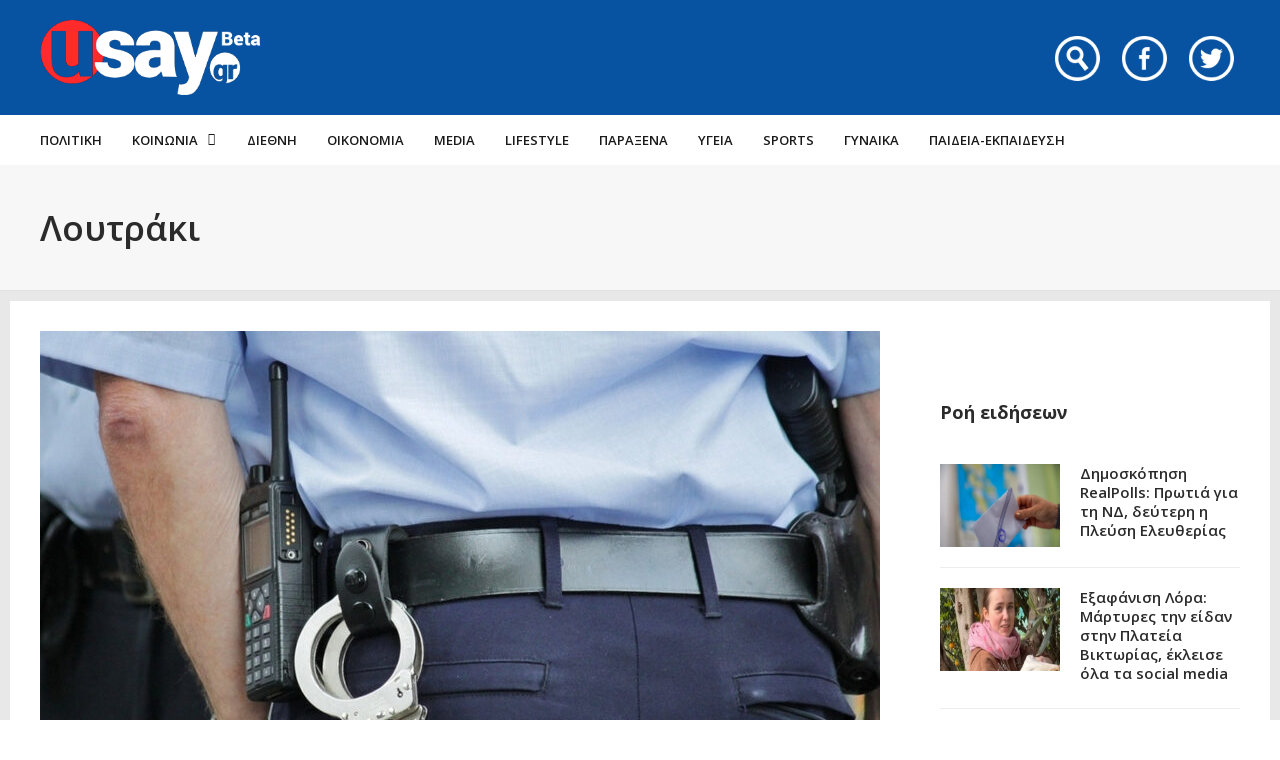

--- FILE ---
content_type: text/html; charset=UTF-8
request_url: https://www.usay.gr/tag/loytraki/
body_size: 23493
content:
<!DOCTYPE html>
<html lang="el">

<head>
    <meta charset="UTF-8">
    <meta name="viewport" content="width=device-width, initial-scale=1, maximum-scale=1">
    <meta name="format-detection" content="telephone=no">
    <meta http-equiv="refresh" content="240" />
    <meta name="theme-color" content="#0752a1">
    <link rel="profile" href="https://gmpg.org/xfn/11">
    <link rel="pingback" href="https://www.usay.gr/xmlrpc.php">
		
            <script data-pagespeed-no-defer data-cfasync="false" src="https://www.usay.gr/wp-content/plugins/AP-Plugin/assets/js/mobile-detect.js"></script>
    <script data-pagespeed-no-defer data-cfasync="false">var md = new MobileDetect(window.navigator.userAgent);</script>
		<script data-pagespeed-no-defer data-cfasync="false" async='async' src="https://cdn.orangeclickmedia.com/tech/usay.gr/ocm.js"></script>
		<script data-pagespeed-no-defer data-cfasync="false">
		var googletag = googletag || {};
		googletag.cmd = googletag.cmd || [];
	</script>
    <style>
        @media (min-width: 768px) {
            .mobile_only {
                display: none !important;
            }
        }

        @media (max-width: 767px) {
            .desktop_only {
                display: none !important;
            }

            #_300x250, #_2nd_300x250, #_3rd_300x250 {
                display: none !important;
            }
        }

        @media (max-width: 1187px) {
            #ad-single-article-end-1, #ad-single-article-end-2 {
                width: 100%;
                margin: 10px 0 !important;
            }

            .article-socials {
                display: none;
            }

            .entry-content {
                margin-left: 0 !important;
            }

            #main {
                padding: 10px !important;
                margin-top: 10px !important;
            }
        }

        #_300x250, #_2nd_300x250, #_3rd_300x250 {
            padding: 5px;
            text-align: center;
            margin-top: 10px;
            margin-bottom: 10px;
            background-color: #f2f2f2;
        }

        #main {
            padding: 30px;
            margin-top: 10px !important;
        }

        #ros_billboard {
            margin-top: 15px !important;
        }

        #billboard2 {
            margin-top: 20px;
        }

        iframe, embed, video, audio {
            max-width: initial !important;
        }

        .mp-comment, .mp-views, .meta-comments, .meta-views {
            display: none !important;
        }

        #sticky_outer {
            overflow: visible;

        }

        #sticky_inner {
            max-height: 180px !important;
            overflow-y: auto;
            text-align: center;
            width: 100%;
        }

        #stickyad {
            width: initial !important;
            height: initial !important;
            margin: 0 auto !important;
            text-align: center;
        }
    </style>

    <script>
        let isAPMobile = (md.mobile());

        googletag.cmd.push(function () {

            var billboard = googletag.sizeMapping()
                .addSize([0, 0], [[300, 250]])
                .addSize([380, 0], [[336, 280], [300, 250]])
                .addSize([768, 0], [[728, 90]])
                .addSize([1024, 0], [[970, 250], [970, 90], [728, 90]])
                .build();

            var sidebar1 = googletag.sizeMapping()
                .addSize([0, 0], [[300, 600], [300, 250]])
                .addSize([380, 0], [[300, 600], [336, 280], [300, 250]])
                .addSize([768, 0], [[300, 600], [300, 250]])
                .addSize([1024, 0], [[300, 600], [300, 250]])
                .build();

            var sidebar2 = googletag.sizeMapping()
                .addSize([0, 0], [])
                .addSize([768, 0], [[300, 600], [300, 250]])
                .addSize([1024, 0], [[300, 600], [300, 250]])
                .build();

            var article = googletag.sizeMapping()
                .addSize([0, 0], [[300, 600], [300, 250]])
                .addSize([380, 0], [[300, 600], [336, 280], [300, 250]])
                .addSize([768, 0], [[336, 280], [300, 250]])
                .addSize([1024, 0], [[336, 280], [300, 250]])
                .build();

            var article1 = googletag.sizeMapping()
                .addSize([0, 0], [[300, 250]])
                .addSize([380, 0], [[336, 280], [300, 250]])
                .addSize([768, 0], [[336, 280], [300, 250]])
                .addSize([1024, 0], [[336, 280], [300, 250]])
                .build();

            var article2 = googletag.sizeMapping()
                .addSize([0, 0], [[300, 600], [300, 250]])
                .addSize([380, 0], [[300, 600], [336, 280], [300, 250]])
                .addSize([768, 0], [[336, 280], [300, 250]])
                .addSize([1024, 0], [[336, 280], [300, 250]])
                .addSize([1108, 0], [[336, 280], [300, 250], [728, 90]])
                .build();

			var billboard_tall = googletag.sizeMapping()
                .addSize([0, 0], [[300, 600]])
                .addSize([768, 0], [[728, 90]])
                .addSize([1024, 0], [[970, 250], [970, 90], [728, 90]])
                .build();

			var article_tall = googletag.sizeMapping()
                .addSize([0, 0], [[300, 600]])
                .addSize([768, 0], [[336, 280], [300, 250]])
                .addSize([1024, 0], [[336, 280], [300, 250]])
                .build();

			var box_mb = googletag.sizeMapping()
                .addSize([0, 0], [[300, 250]])
                .addSize([1024, 0], [])
                .build();

                        //googletag.defineSlot('/34088341/usay.gr/ros_billboard', [[970, 250], [970, 90], [728, 90], [300, 600], [336, 280], [300, 250]], 'div-gpt-ad-1548515648082-0').defineSizeMapping(billboard).addService(googletag.pubads());
            //googletag.defineSlot('/34088341/usay.gr/ros_billboard2', [[970, 250], [970, 90], [728, 90], [300, 600], [336, 280], [300, 250]], 'div-gpt-ad-1548515648082-20').defineSizeMapping(billboard).addService(googletag.pubads());
            //googletag.defineSlot('/34088341/usay.gr/prestitial', [1, 1], 'div-gpt-ad-1548515648082-14').addService(googletag.pubads());
            googletag.defineSlot('/34088341/usay.gr/skin', [1, 1], 'div-gpt-ad-1548515648082-15').addService(googletag.pubads());

            
                            googletag.defineSlot('/34088341/usay.gr/ros_sidebar1', [[300, 600], [336, 280], [300, 250]], 'div-gpt-ad-1548515648082-12').defineSizeMapping(sidebar1).addService(googletag.pubads());
                googletag.defineSlot('/34088341/usay.gr/ros_sidebar2', [[300, 600], [336, 280], [300, 250]], 'div-gpt-ad-1548515648082-13').defineSizeMapping(sidebar1).addService(googletag.pubads());
				googletag.defineSlot('/34088341/usay.gr/ros_sidebar3', [[300, 600], [336, 280], [300, 250]], 'div-gpt-ad-1548515648082-18').defineSizeMapping(sidebar1).addService(googletag.pubads());
                googletag.defineSlot('/34088341/usay.gr/ros_sidebar4', [[300, 600], [336, 280], [300, 250]], 'div-gpt-ad-1548515648082-19').defineSizeMapping(sidebar1).addService(googletag.pubads());

            
            
            if (isAPMobile) {
                googletag.defineSlot('/34088341/usay.gr/mobile_sticky', [[300, 250], [336, 280], [320, 100], [320, 50]], 'div-gpt-ad-ocm-sticky-ad').addService(googletag.pubads());
            }

            
                        googletag.pubads().setTargeting('type', 'tag');
            console.warn('DFP TARGETING KEY-VALUE SET: \ntype -> tag');
            
            
                        googletag.pubads().setTargeting('tag', 'loytraki');
            console.warn('DFP TARGETING KEY-VALUE SET: \ntag -> loytraki');
            
            
            
            
            
            
            
            googletag.pubads().collapseEmptyDivs();
            googletag.pubads().setCentering(true);
            			googletag.pubads().disableInitialLoad();
			            googletag.pubads().enableSingleRequest();
            googletag.enableServices();
        });
    </script>
    <meta name='robots' content='index, follow, max-image-preview:large, max-snippet:-1, max-video-preview:-1' />
	<style>img:is([sizes="auto" i], [sizes^="auto," i]) { contain-intrinsic-size: 3000px 1500px }</style>
	
	<!-- This site is optimized with the Yoast SEO plugin v26.4 - https://yoast.com/wordpress/plugins/seo/ -->
	<title>Λουτράκι Archives - Usay.gr</title>
	<link rel="canonical" href="https://www.usay.gr/tag/loytraki/" />
	<link rel="next" href="https://www.usay.gr/tag/loytraki/page/2/" />
	<meta property="og:locale" content="el_GR" />
	<meta property="og:type" content="article" />
	<meta property="og:title" content="Λουτράκι Archives - Usay.gr" />
	<meta property="og:url" content="https://www.usay.gr/tag/loytraki/" />
	<meta property="og:site_name" content="Usay.gr" />
	<meta name="twitter:card" content="summary_large_image" />
	<script type="application/ld+json" class="yoast-schema-graph">{"@context":"https://schema.org","@graph":[{"@type":"CollectionPage","@id":"https://www.usay.gr/tag/loytraki/","url":"https://www.usay.gr/tag/loytraki/","name":"Λουτράκι Archives - Usay.gr","isPartOf":{"@id":"https://www.usay.gr/#website"},"primaryImageOfPage":{"@id":"https://www.usay.gr/tag/loytraki/#primaryimage"},"image":{"@id":"https://www.usay.gr/tag/loytraki/#primaryimage"},"thumbnailUrl":"https://www.usay.gr/wp-content/uploads/2022/03/xeiropedes-astinomia.jpg","breadcrumb":{"@id":"https://www.usay.gr/tag/loytraki/#breadcrumb"},"inLanguage":"el"},{"@type":"ImageObject","inLanguage":"el","@id":"https://www.usay.gr/tag/loytraki/#primaryimage","url":"https://www.usay.gr/wp-content/uploads/2022/03/xeiropedes-astinomia.jpg","contentUrl":"https://www.usay.gr/wp-content/uploads/2022/03/xeiropedes-astinomia.jpg","width":1200,"height":700},{"@type":"BreadcrumbList","@id":"https://www.usay.gr/tag/loytraki/#breadcrumb","itemListElement":[{"@type":"ListItem","position":1,"name":"Home","item":"https://www.usay.gr/"},{"@type":"ListItem","position":2,"name":"Λουτράκι"}]},{"@type":"WebSite","@id":"https://www.usay.gr/#website","url":"https://www.usay.gr/","name":"Usay.gr","description":"","potentialAction":[{"@type":"SearchAction","target":{"@type":"EntryPoint","urlTemplate":"https://www.usay.gr/?s={search_term_string}"},"query-input":{"@type":"PropertyValueSpecification","valueRequired":true,"valueName":"search_term_string"}}],"inLanguage":"el"}]}</script>
	<!-- / Yoast SEO plugin. -->


<link rel='dns-prefetch' href='//www.usay.gr' />
<link rel='dns-prefetch' href='//fonts.googleapis.com' />
<link rel="alternate" type="application/rss+xml" title="Ροή RSS &raquo; Usay.gr" href="https://www.usay.gr/feed/" />
<link rel="alternate" type="application/rss+xml" title="Ετικέτα ροής Usay.gr &raquo; Λουτράκι" href="https://www.usay.gr/tag/loytraki/feed/" />
<script type="text/javascript">
/* <![CDATA[ */
window._wpemojiSettings = {"baseUrl":"https:\/\/s.w.org\/images\/core\/emoji\/16.0.1\/72x72\/","ext":".png","svgUrl":"https:\/\/s.w.org\/images\/core\/emoji\/16.0.1\/svg\/","svgExt":".svg","source":{"concatemoji":"https:\/\/www.usay.gr\/wp-includes\/js\/wp-emoji-release.min.js?ver=6.8.3"}};
/*! This file is auto-generated */
!function(s,n){var o,i,e;function c(e){try{var t={supportTests:e,timestamp:(new Date).valueOf()};sessionStorage.setItem(o,JSON.stringify(t))}catch(e){}}function p(e,t,n){e.clearRect(0,0,e.canvas.width,e.canvas.height),e.fillText(t,0,0);var t=new Uint32Array(e.getImageData(0,0,e.canvas.width,e.canvas.height).data),a=(e.clearRect(0,0,e.canvas.width,e.canvas.height),e.fillText(n,0,0),new Uint32Array(e.getImageData(0,0,e.canvas.width,e.canvas.height).data));return t.every(function(e,t){return e===a[t]})}function u(e,t){e.clearRect(0,0,e.canvas.width,e.canvas.height),e.fillText(t,0,0);for(var n=e.getImageData(16,16,1,1),a=0;a<n.data.length;a++)if(0!==n.data[a])return!1;return!0}function f(e,t,n,a){switch(t){case"flag":return n(e,"\ud83c\udff3\ufe0f\u200d\u26a7\ufe0f","\ud83c\udff3\ufe0f\u200b\u26a7\ufe0f")?!1:!n(e,"\ud83c\udde8\ud83c\uddf6","\ud83c\udde8\u200b\ud83c\uddf6")&&!n(e,"\ud83c\udff4\udb40\udc67\udb40\udc62\udb40\udc65\udb40\udc6e\udb40\udc67\udb40\udc7f","\ud83c\udff4\u200b\udb40\udc67\u200b\udb40\udc62\u200b\udb40\udc65\u200b\udb40\udc6e\u200b\udb40\udc67\u200b\udb40\udc7f");case"emoji":return!a(e,"\ud83e\udedf")}return!1}function g(e,t,n,a){var r="undefined"!=typeof WorkerGlobalScope&&self instanceof WorkerGlobalScope?new OffscreenCanvas(300,150):s.createElement("canvas"),o=r.getContext("2d",{willReadFrequently:!0}),i=(o.textBaseline="top",o.font="600 32px Arial",{});return e.forEach(function(e){i[e]=t(o,e,n,a)}),i}function t(e){var t=s.createElement("script");t.src=e,t.defer=!0,s.head.appendChild(t)}"undefined"!=typeof Promise&&(o="wpEmojiSettingsSupports",i=["flag","emoji"],n.supports={everything:!0,everythingExceptFlag:!0},e=new Promise(function(e){s.addEventListener("DOMContentLoaded",e,{once:!0})}),new Promise(function(t){var n=function(){try{var e=JSON.parse(sessionStorage.getItem(o));if("object"==typeof e&&"number"==typeof e.timestamp&&(new Date).valueOf()<e.timestamp+604800&&"object"==typeof e.supportTests)return e.supportTests}catch(e){}return null}();if(!n){if("undefined"!=typeof Worker&&"undefined"!=typeof OffscreenCanvas&&"undefined"!=typeof URL&&URL.createObjectURL&&"undefined"!=typeof Blob)try{var e="postMessage("+g.toString()+"("+[JSON.stringify(i),f.toString(),p.toString(),u.toString()].join(",")+"));",a=new Blob([e],{type:"text/javascript"}),r=new Worker(URL.createObjectURL(a),{name:"wpTestEmojiSupports"});return void(r.onmessage=function(e){c(n=e.data),r.terminate(),t(n)})}catch(e){}c(n=g(i,f,p,u))}t(n)}).then(function(e){for(var t in e)n.supports[t]=e[t],n.supports.everything=n.supports.everything&&n.supports[t],"flag"!==t&&(n.supports.everythingExceptFlag=n.supports.everythingExceptFlag&&n.supports[t]);n.supports.everythingExceptFlag=n.supports.everythingExceptFlag&&!n.supports.flag,n.DOMReady=!1,n.readyCallback=function(){n.DOMReady=!0}}).then(function(){return e}).then(function(){var e;n.supports.everything||(n.readyCallback(),(e=n.source||{}).concatemoji?t(e.concatemoji):e.wpemoji&&e.twemoji&&(t(e.twemoji),t(e.wpemoji)))}))}((window,document),window._wpemojiSettings);
/* ]]> */
</script>
<link rel='stylesheet' id='ot-google-fonts-css' href='//fonts.googleapis.com/css?family=Open+Sans:regular,600,700,800&#038;subset=greek,latin' type='text/css' media='all' />
<style id='wp-emoji-styles-inline-css' type='text/css'>

	img.wp-smiley, img.emoji {
		display: inline !important;
		border: none !important;
		box-shadow: none !important;
		height: 1em !important;
		width: 1em !important;
		margin: 0 0.07em !important;
		vertical-align: -0.1em !important;
		background: none !important;
		padding: 0 !important;
	}
</style>
<link rel='stylesheet' id='wp-block-library-css' href='https://www.usay.gr/wp-includes/css/dist/block-library/style.min.css?ver=6.8.3' type='text/css' media='all' />
<style id='classic-theme-styles-inline-css' type='text/css'>
/*! This file is auto-generated */
.wp-block-button__link{color:#fff;background-color:#32373c;border-radius:9999px;box-shadow:none;text-decoration:none;padding:calc(.667em + 2px) calc(1.333em + 2px);font-size:1.125em}.wp-block-file__button{background:#32373c;color:#fff;text-decoration:none}
</style>
<style id='global-styles-inline-css' type='text/css'>
:root{--wp--preset--aspect-ratio--square: 1;--wp--preset--aspect-ratio--4-3: 4/3;--wp--preset--aspect-ratio--3-4: 3/4;--wp--preset--aspect-ratio--3-2: 3/2;--wp--preset--aspect-ratio--2-3: 2/3;--wp--preset--aspect-ratio--16-9: 16/9;--wp--preset--aspect-ratio--9-16: 9/16;--wp--preset--color--black: #000000;--wp--preset--color--cyan-bluish-gray: #abb8c3;--wp--preset--color--white: #ffffff;--wp--preset--color--pale-pink: #f78da7;--wp--preset--color--vivid-red: #cf2e2e;--wp--preset--color--luminous-vivid-orange: #ff6900;--wp--preset--color--luminous-vivid-amber: #fcb900;--wp--preset--color--light-green-cyan: #7bdcb5;--wp--preset--color--vivid-green-cyan: #00d084;--wp--preset--color--pale-cyan-blue: #8ed1fc;--wp--preset--color--vivid-cyan-blue: #0693e3;--wp--preset--color--vivid-purple: #9b51e0;--wp--preset--gradient--vivid-cyan-blue-to-vivid-purple: linear-gradient(135deg,rgba(6,147,227,1) 0%,rgb(155,81,224) 100%);--wp--preset--gradient--light-green-cyan-to-vivid-green-cyan: linear-gradient(135deg,rgb(122,220,180) 0%,rgb(0,208,130) 100%);--wp--preset--gradient--luminous-vivid-amber-to-luminous-vivid-orange: linear-gradient(135deg,rgba(252,185,0,1) 0%,rgba(255,105,0,1) 100%);--wp--preset--gradient--luminous-vivid-orange-to-vivid-red: linear-gradient(135deg,rgba(255,105,0,1) 0%,rgb(207,46,46) 100%);--wp--preset--gradient--very-light-gray-to-cyan-bluish-gray: linear-gradient(135deg,rgb(238,238,238) 0%,rgb(169,184,195) 100%);--wp--preset--gradient--cool-to-warm-spectrum: linear-gradient(135deg,rgb(74,234,220) 0%,rgb(151,120,209) 20%,rgb(207,42,186) 40%,rgb(238,44,130) 60%,rgb(251,105,98) 80%,rgb(254,248,76) 100%);--wp--preset--gradient--blush-light-purple: linear-gradient(135deg,rgb(255,206,236) 0%,rgb(152,150,240) 100%);--wp--preset--gradient--blush-bordeaux: linear-gradient(135deg,rgb(254,205,165) 0%,rgb(254,45,45) 50%,rgb(107,0,62) 100%);--wp--preset--gradient--luminous-dusk: linear-gradient(135deg,rgb(255,203,112) 0%,rgb(199,81,192) 50%,rgb(65,88,208) 100%);--wp--preset--gradient--pale-ocean: linear-gradient(135deg,rgb(255,245,203) 0%,rgb(182,227,212) 50%,rgb(51,167,181) 100%);--wp--preset--gradient--electric-grass: linear-gradient(135deg,rgb(202,248,128) 0%,rgb(113,206,126) 100%);--wp--preset--gradient--midnight: linear-gradient(135deg,rgb(2,3,129) 0%,rgb(40,116,252) 100%);--wp--preset--font-size--small: 13px;--wp--preset--font-size--medium: 20px;--wp--preset--font-size--large: 36px;--wp--preset--font-size--x-large: 42px;--wp--preset--spacing--20: 0.44rem;--wp--preset--spacing--30: 0.67rem;--wp--preset--spacing--40: 1rem;--wp--preset--spacing--50: 1.5rem;--wp--preset--spacing--60: 2.25rem;--wp--preset--spacing--70: 3.38rem;--wp--preset--spacing--80: 5.06rem;--wp--preset--shadow--natural: 6px 6px 9px rgba(0, 0, 0, 0.2);--wp--preset--shadow--deep: 12px 12px 50px rgba(0, 0, 0, 0.4);--wp--preset--shadow--sharp: 6px 6px 0px rgba(0, 0, 0, 0.2);--wp--preset--shadow--outlined: 6px 6px 0px -3px rgba(255, 255, 255, 1), 6px 6px rgba(0, 0, 0, 1);--wp--preset--shadow--crisp: 6px 6px 0px rgba(0, 0, 0, 1);}:where(.is-layout-flex){gap: 0.5em;}:where(.is-layout-grid){gap: 0.5em;}body .is-layout-flex{display: flex;}.is-layout-flex{flex-wrap: wrap;align-items: center;}.is-layout-flex > :is(*, div){margin: 0;}body .is-layout-grid{display: grid;}.is-layout-grid > :is(*, div){margin: 0;}:where(.wp-block-columns.is-layout-flex){gap: 2em;}:where(.wp-block-columns.is-layout-grid){gap: 2em;}:where(.wp-block-post-template.is-layout-flex){gap: 1.25em;}:where(.wp-block-post-template.is-layout-grid){gap: 1.25em;}.has-black-color{color: var(--wp--preset--color--black) !important;}.has-cyan-bluish-gray-color{color: var(--wp--preset--color--cyan-bluish-gray) !important;}.has-white-color{color: var(--wp--preset--color--white) !important;}.has-pale-pink-color{color: var(--wp--preset--color--pale-pink) !important;}.has-vivid-red-color{color: var(--wp--preset--color--vivid-red) !important;}.has-luminous-vivid-orange-color{color: var(--wp--preset--color--luminous-vivid-orange) !important;}.has-luminous-vivid-amber-color{color: var(--wp--preset--color--luminous-vivid-amber) !important;}.has-light-green-cyan-color{color: var(--wp--preset--color--light-green-cyan) !important;}.has-vivid-green-cyan-color{color: var(--wp--preset--color--vivid-green-cyan) !important;}.has-pale-cyan-blue-color{color: var(--wp--preset--color--pale-cyan-blue) !important;}.has-vivid-cyan-blue-color{color: var(--wp--preset--color--vivid-cyan-blue) !important;}.has-vivid-purple-color{color: var(--wp--preset--color--vivid-purple) !important;}.has-black-background-color{background-color: var(--wp--preset--color--black) !important;}.has-cyan-bluish-gray-background-color{background-color: var(--wp--preset--color--cyan-bluish-gray) !important;}.has-white-background-color{background-color: var(--wp--preset--color--white) !important;}.has-pale-pink-background-color{background-color: var(--wp--preset--color--pale-pink) !important;}.has-vivid-red-background-color{background-color: var(--wp--preset--color--vivid-red) !important;}.has-luminous-vivid-orange-background-color{background-color: var(--wp--preset--color--luminous-vivid-orange) !important;}.has-luminous-vivid-amber-background-color{background-color: var(--wp--preset--color--luminous-vivid-amber) !important;}.has-light-green-cyan-background-color{background-color: var(--wp--preset--color--light-green-cyan) !important;}.has-vivid-green-cyan-background-color{background-color: var(--wp--preset--color--vivid-green-cyan) !important;}.has-pale-cyan-blue-background-color{background-color: var(--wp--preset--color--pale-cyan-blue) !important;}.has-vivid-cyan-blue-background-color{background-color: var(--wp--preset--color--vivid-cyan-blue) !important;}.has-vivid-purple-background-color{background-color: var(--wp--preset--color--vivid-purple) !important;}.has-black-border-color{border-color: var(--wp--preset--color--black) !important;}.has-cyan-bluish-gray-border-color{border-color: var(--wp--preset--color--cyan-bluish-gray) !important;}.has-white-border-color{border-color: var(--wp--preset--color--white) !important;}.has-pale-pink-border-color{border-color: var(--wp--preset--color--pale-pink) !important;}.has-vivid-red-border-color{border-color: var(--wp--preset--color--vivid-red) !important;}.has-luminous-vivid-orange-border-color{border-color: var(--wp--preset--color--luminous-vivid-orange) !important;}.has-luminous-vivid-amber-border-color{border-color: var(--wp--preset--color--luminous-vivid-amber) !important;}.has-light-green-cyan-border-color{border-color: var(--wp--preset--color--light-green-cyan) !important;}.has-vivid-green-cyan-border-color{border-color: var(--wp--preset--color--vivid-green-cyan) !important;}.has-pale-cyan-blue-border-color{border-color: var(--wp--preset--color--pale-cyan-blue) !important;}.has-vivid-cyan-blue-border-color{border-color: var(--wp--preset--color--vivid-cyan-blue) !important;}.has-vivid-purple-border-color{border-color: var(--wp--preset--color--vivid-purple) !important;}.has-vivid-cyan-blue-to-vivid-purple-gradient-background{background: var(--wp--preset--gradient--vivid-cyan-blue-to-vivid-purple) !important;}.has-light-green-cyan-to-vivid-green-cyan-gradient-background{background: var(--wp--preset--gradient--light-green-cyan-to-vivid-green-cyan) !important;}.has-luminous-vivid-amber-to-luminous-vivid-orange-gradient-background{background: var(--wp--preset--gradient--luminous-vivid-amber-to-luminous-vivid-orange) !important;}.has-luminous-vivid-orange-to-vivid-red-gradient-background{background: var(--wp--preset--gradient--luminous-vivid-orange-to-vivid-red) !important;}.has-very-light-gray-to-cyan-bluish-gray-gradient-background{background: var(--wp--preset--gradient--very-light-gray-to-cyan-bluish-gray) !important;}.has-cool-to-warm-spectrum-gradient-background{background: var(--wp--preset--gradient--cool-to-warm-spectrum) !important;}.has-blush-light-purple-gradient-background{background: var(--wp--preset--gradient--blush-light-purple) !important;}.has-blush-bordeaux-gradient-background{background: var(--wp--preset--gradient--blush-bordeaux) !important;}.has-luminous-dusk-gradient-background{background: var(--wp--preset--gradient--luminous-dusk) !important;}.has-pale-ocean-gradient-background{background: var(--wp--preset--gradient--pale-ocean) !important;}.has-electric-grass-gradient-background{background: var(--wp--preset--gradient--electric-grass) !important;}.has-midnight-gradient-background{background: var(--wp--preset--gradient--midnight) !important;}.has-small-font-size{font-size: var(--wp--preset--font-size--small) !important;}.has-medium-font-size{font-size: var(--wp--preset--font-size--medium) !important;}.has-large-font-size{font-size: var(--wp--preset--font-size--large) !important;}.has-x-large-font-size{font-size: var(--wp--preset--font-size--x-large) !important;}
:where(.wp-block-post-template.is-layout-flex){gap: 1.25em;}:where(.wp-block-post-template.is-layout-grid){gap: 1.25em;}
:where(.wp-block-columns.is-layout-flex){gap: 2em;}:where(.wp-block-columns.is-layout-grid){gap: 2em;}
:root :where(.wp-block-pullquote){font-size: 1.5em;line-height: 1.6;}
</style>
<link rel='stylesheet' id='contact-form-7-css' href='https://www.usay.gr/wp-content/plugins/contact-form-7/includes/css/styles.css?ver=6.1.4' type='text/css' media='all' />
<link rel='stylesheet' id='js_composer_front-css' href='https://www.usay.gr/wp-content/plugins/js_composer/assets/css/js_composer.min.css?ver=8.7.2' type='text/css' media='all' />
<link rel='stylesheet' id='core-extend-css' href='https://www.usay.gr/wp-content/plugins/core-extend/assets/css/core-extend.css?ver=6.8.3' type='text/css' media='all' />
<link rel='stylesheet' id='parent-style-css' href='https://www.usay.gr/wp-content/themes/bitz/style.css?v=1.06&#038;ver=6.8.3' type='text/css' media='all' />
<link rel='stylesheet' id='mnky_main-css' href='https://www.usay.gr/wp-content/themes/bitz-child/style.css?ver=6.8.3' type='text/css' media='all' />
<style id='mnky_main-inline-css' type='text/css'>
		input[type='submit'], button, #wp-calendar #today, .pricing-box .plan-badge, .scrollToTop, .mm-header, .widget-area .widget .tagcloud a:hover, .page-links span, .page-links a:hover span, .pagination span.current, .pagination a:hover, blockquote.box-left, blockquote.box-right, blockquote.callout, #navigation-wrapper, #navigation-container, #navigation-inner, .article-labels span, .rating-bar-value, #site-navigation ul li.megamenu ul li.menu-label a, #mobile-site-navigation .mobile-menu-header{background-color:#0752a1;}	::selection{background-color:#0752a1;}::-moz-selection{background-color:#0752a1;}#secondary-navigation-wrapper{background-color:rgba(7,82,161,0.98);}.header-search .searchform-wrapper {background-color:rgba(7,82,161,0.9);}		.themecolor_txt, a, a:hover, span.required,  blockquote.center p, #comments .comment-reply-link:hover,#comments .comment-meta a:hover, .vc_toggle_default .vc_toggle_title .vc_toggle_icon:after, .entry-header .entry-meta a:hover, #comments p.comment-notes:before, p.logged-in-as:before, p.must-log-in:before, .sticky .post-preview:after, .separator_w_icon i, .format-chat p:nth-child(odd):before,.author .author-info a, #comments .comment-navigation a:hover, .pagination a.next:hover, .pagination a.prev:hover, .footer-sidebar a:hover, .footer-sidebar .widget_nav_menu ul li.current-menu-item a:hover, .team_member_position, .heading_wrapper .heading_subtitle:after, .testimonials-slider .flex-control-paging li a.flex-active:after, .wpb_tour .wpb_tabs_nav li.ui-tabs-active a, .wpb_tour .wpb_tabs_nav li a:hover, .wpb_accordion .wpb_accordion_wrapper .wpb_accordion_header a:hover, .wpb_accordion .wpb_accordion_wrapper .wpb_accordion_header.ui-accordion-header-active a, #site-navigation .mnky-menu-posts .menu-post-container a:hover h6, .mnky-related-posts .related-post-container a:hover h6, .mnky-posts .mp-title a:hover, .mp-author a:hover, .entry-meta-blog .meta-author:hover, .archive-layout .entry-category a:hover, .mp-category a:hover, .rating_aspect_value .rating-value, .rating_summary_value, #mobile-site-navigation ul > li > a:hover, .woocommerce-MyAccount-navigation ul li.is-active a {color:#0752a1;}					input[type='submit'], #comments .comment-reply-link:hover, input:focus,textarea:focus, blockquote.border p, blockquote.bold:after, .rating-bar-value:after, .woocommerce-MyAccount-navigation ul li.is-active {border-color:#0752a1;} 	#main, #site-header #header-container, #top-bar, #mobile-site-header, #container, .inner, li.megamenu-tabs .submenu-content, #navigation-inner, .page-header h1, .page-header p, .header-search .search-input, #wrapper .author {max-width:1200px; }#site-navigation ul li.megamenu > ul, #site-navigation ul li.megamenu-tabs > ul.sub-menu {width:1200px; left: calc(50% - 600px);}@media only screen and (max-width : 1200px){ #site-navigation ul li.megamenu > ul, #site-navigation ul li.megamenu-tabs > ul.sub-menu {width:100%; left:0px;} }#site-header{background-color:#0752a1;}#navigation-wrapper, #navigation-container, #navigation-inner, #menu-sidebar{height:50px;}#site-navigation ul li a, #site-utility .search_button, #menu-sidebar .widget-container, .secondary-menu-toggle, .secondary-menu-toggle i, #site-utility .header_cart_link{line-height:50px;}.header-style-2 #site-logo img, .header-style-6 #site-logo img{max-height:50px;}#navigation-wrapper, #navigation-container, #navigation-inner{background-color:#ffffff;}#secondary-navigation-wrapper{background-color:rgba(255,255,255,0.98);}.header-search .searchform-wrapper {background-color:rgba(255,255,255,0.9);}#site-navigation ul li a {font-size:14px}#site-navigation ul li a, #site-utility .search_button, #site-navigation .header_cart_button, .toggle-mobile-menu i, #site-utility .header_cart_link i, .secondary-menu-toggle, #secondary-menu-sidebar .widget-title, #secondary-menu-sidebar ul li, #secondary-menu-sidebar ul ul li a, #secondary-menu-sidebar ul ul li a, .secondary-navigation-close, #secondary-navigation a, .header-search .search-input {color:#1a1a1a}#secondary-menu-sidebar .secondary-menu-widget-area {border-color:#1a1a1a}#site-navigation ul li a:hover, #site-utility .search_button:hover, #site-navigation .header_cart_button:hover {color:#0752a1}.header-style-1 #site-navigation, .header-style-2 #site-navigation, .header-style-3 #site-navigation{margin-left:-15px;}#site-navigation ul li ul li a:hover, #site-navigation ul li ul li.current-menu-item > a,.single-post #site-navigation ul li ul li.current_page_parent > a, #site-navigation ul li ul li.current-menu-ancestor > a {background-color:#f7f7f7}#site-navigation ul li ul li a, #site-navigation ul li ul li a:hover {color:#777777}#site-navigation ul li ul li a:hover {color:#777777}#site-navigation ul li.megamenu ul li ul li a:hover, #site-navigation ul li.megamenu ul li.current-menu-item > a, #site-navigation ul li.megamenu-tabs .submenu-content .tabs-nav li:hover > a, #site-navigation ul li.megamenu-tabs .submenu-content .tabs-nav li.nav-active a  {color:#0752a1;}#site-navigation ul li.megamenu > ul > li > a, #site-navigation ul li.megamenu > ul > li > a:hover{color:#444444 !important}input[type='submit']:hover, button:hover {background-color:#2b2b2b}input[type='submit'], button, input[type='submit']:active, button:active {color:#ffffff}.entry-header .entry-meta, .entry-header .entry-meta a {color:#444444}.page-sidebar .widget{color:#454545}.views-low{color:#c4c4c4}.views-mid{color:#dd9933}.views-hot{color:#CB0404}body, textarea{font-family: "Open Sans";}body{color:#333333; font-size:16px}#content h4.wpb_toggle, .mp-author a, .entry-meta-blog .meta-author {color:#333333;}#site-navigation{font-family: "Open Sans";font-weight:700;}h1, h2, h3, h4, h5, h6{font-family: "Open Sans";font-weight:600;}.single-post .entry-content{font-family: "Open Sans";font-weight:600;}.single .entry-content{font-size:18px}.widget .widget-title{font-family: "Open Sans";}h1{font-size:30px}h2{font-size:24px}h3{font-size:20px}h4{font-size:18px}h5{font-size:16px}h6{font-size:13px}h1, h2, h3, h4, h5, h6, h1 a, h2 a, h3 a, h4 a, h5 a, h6 a {color:#2b2b2b}.footer-sidebar{background-color:#232323}.footer-sidebar .vc_col-sm-6:nth-child(1) {width:33.3%}.footer-sidebar .vc_col-sm-6:nth-child(2) {width:66.6%}.footer-sidebar .widget{color:#ffffff}.footer-sidebar a{color:#ffffff}.footer-sidebar a:hover, .footer-sidebar .widget_nav_menu ul li.current-menu-item a:hover {color:#dd3333}.site-info .widget{color:#ffffff}.site-info a{color:#ffffff}.site-info a:hover{color:#ffffff}
</style>
<link rel='stylesheet' id='mnky_post-icons-css' href='https://www.usay.gr/wp-content/themes/bitz/css/post-icons.css?ver=1' type='text/css' media='all' />
<script type="text/javascript" src="https://www.usay.gr/wp-includes/js/jquery/jquery.min.js?ver=3.7.1" id="jquery-core-js"></script>
<script type="text/javascript" src="https://www.usay.gr/wp-includes/js/jquery/jquery-migrate.min.js?ver=3.4.1" id="jquery-migrate-js"></script>
<script></script><link rel="https://api.w.org/" href="https://www.usay.gr/wp-json/" /><link rel="alternate" title="JSON" type="application/json" href="https://www.usay.gr/wp-json/wp/v2/tags/533" /><link rel="EditURI" type="application/rsd+xml" title="RSD" href="https://www.usay.gr/xmlrpc.php?rsd" />
<meta name="generator" content="WordPress 6.8.3" />

<!-- Dynamic Widgets by QURL loaded - http://www.dynamic-widgets.com //-->
      <meta name="onesignal" content="wordpress-plugin"/>
            <script>

      window.OneSignalDeferred = window.OneSignalDeferred || [];

      OneSignalDeferred.push(function(OneSignal) {
        var oneSignal_options = {};
        window._oneSignalInitOptions = oneSignal_options;

        oneSignal_options['serviceWorkerParam'] = { scope: '/' };
oneSignal_options['serviceWorkerPath'] = 'OneSignalSDKWorker.js.php';

        OneSignal.Notifications.setDefaultUrl("https://www.usay.gr");

        oneSignal_options['wordpress'] = true;
oneSignal_options['appId'] = 'c33ceeb9-8832-4868-bb88-5b00023701a7';
oneSignal_options['allowLocalhostAsSecureOrigin'] = true;
oneSignal_options['welcomeNotification'] = { };
oneSignal_options['welcomeNotification']['title'] = "";
oneSignal_options['welcomeNotification']['message'] = "";
oneSignal_options['path'] = "https://www.usay.gr/wp-content/plugins/onesignal-free-web-push-notifications/sdk_files/";
oneSignal_options['promptOptions'] = { };
oneSignal_options['promptOptions']['actionMessage'] = "Θέλετε να ενημερώνεστε για τα τελευταία νέα στην Ελλάδα και τον Κόσμο;";
oneSignal_options['promptOptions']['acceptButtonText'] = "ΝΑΙ";
oneSignal_options['promptOptions']['cancelButtonText'] = "ΟΧΙ";
oneSignal_options['promptOptions']['siteName'] = "usay.gr";
oneSignal_options['promptOptions']['autoAcceptTitle'] = "Αποδοχή";
oneSignal_options['notifyButton'] = { };
oneSignal_options['notifyButton']['enable'] = true;
oneSignal_options['notifyButton']['position'] = 'bottom-left';
oneSignal_options['notifyButton']['theme'] = 'default';
oneSignal_options['notifyButton']['size'] = 'medium';
oneSignal_options['notifyButton']['showCredit'] = true;
oneSignal_options['notifyButton']['text'] = {};
              OneSignal.init(window._oneSignalInitOptions);
                    });

      function documentInitOneSignal() {
        var oneSignal_elements = document.getElementsByClassName("OneSignal-prompt");

        var oneSignalLinkClickHandler = function(event) { OneSignal.Notifications.requestPermission(); event.preventDefault(); };        for(var i = 0; i < oneSignal_elements.length; i++)
          oneSignal_elements[i].addEventListener('click', oneSignalLinkClickHandler, false);
      }

      if (document.readyState === 'complete') {
           documentInitOneSignal();
      }
      else {
           window.addEventListener("load", function(event){
               documentInitOneSignal();
          });
      }
    </script>
<meta name="generator" content="Powered by WPBakery Page Builder - drag and drop page builder for WordPress."/>
<link rel="icon" href="https://www.usay.gr/wp-content/uploads/2015/09/favicon.ico" sizes="32x32" />
<link rel="icon" href="https://www.usay.gr/wp-content/uploads/2015/09/favicon.ico" sizes="192x192" />
<link rel="apple-touch-icon" href="https://www.usay.gr/wp-content/uploads/2015/09/favicon.ico" />
<meta name="msapplication-TileImage" content="https://www.usay.gr/wp-content/uploads/2015/09/favicon.ico" />
		<style type="text/css" id="wp-custom-css">
			/*gdpr consent*/
#cookie-law-info-bar{
	background-color: rgba(0, 0, 0,0.8)!important;
	padding-left: 5%;
	 color: rgb(255,255,255)!important;
	text-align: left;
	    font-size: 10pt;
}
#CONSTANT_OPEN_URL{
	color: rgb(255,255,255)!important;
	font-weight:300;
}
@media only screen and (max-width:768px){
	#consent-text{
	  height: 72px;
    overflow-y: scroll;
    display: block;
	}
}
    
   
    		</style>
		<noscript><style> .wpb_animate_when_almost_visible { opacity: 1; }</style></noscript>	<style>
	#site-navigation ul li a {
		font-size: 13px;
	}
	.header-search .searchform-wrapper {
		background-color: rgb(7 82 161);
	}
	.searchform-wrapper input {
		color: #fff !important;
	}
	input.search-input {
		text-transform: none !important;
	}
	nav#mobile-site-navigation {
		z-index: 9999999999;
	}
	#mobile-site-navigation .mobile-menu-header {
		height: 90px; !important;
	}
	#mobile-site-navigation .mobile-menu-heading,
	#mobile-site-navigation .mobile-menu-header i {
		margin-top: 30px !important;
	}
	@media (max-width:767px) {
		.searchform-wrapper {
			background: #0752a1;
			padding: 0 20px;
		}
		.searchform-wrapper input {
			background: #0752a1;
		}
	}
	@media (min-width:768px) {
		#mobsearch {
			display: none !important;
		}
	}
	
	
	#mobile-site-navigation ul.menu li>a {
		font-size: 14px;
		padding: 6px 10px 16px 30px;
	}
	</style>
    <script>
        (function(i,s,o,g,r,a,m){i['GoogleAnalyticsObject']=r;i[r]=i[r]||function(){
            (i[r].q=i[r].q||[]).push(arguments)},i[r].l=1*new Date();a=s.createElement(o),
            m=s.getElementsByTagName(o)[0];a.async=1;a.src=g;m.parentNode.insertBefore(a,m)
        })(window,document,'script','//www.google-analytics.com/analytics.js','ga');

        ga('create', 'UA-50672528-1', 'usay.gr');
        ga('require', 'displayfeatures');
        ga('send', 'pageview');

    </script>

    <script>!function(d,s,id){var js,fjs=d.getElementsByTagName(s)[0],p=/^http:/.test(d.location)?'http':'https';if(!d.getElementById(id)){js=d.createElement(s);js.id=id;js.src=p+"://platform.twitter.com/widgets.js";fjs.parentNode.insertBefore(js,fjs);}}(document,"script","twitter-wjs");</script>

    <!-- Start Alexa Certify Javascript -->
    <script type="text/javascript">
        _atrk_opts = { atrk_acct:"+euGm1akGFL15T", domain:"usay.gr",dynamic: true};
        (function() { var as = document.createElement('script'); as.type = 'text/javascript'; as.async = true; as.src = "https://d31qbv1cthcecs.cloudfront.net/atrk.js"; var s = document.getElementsByTagName('script')[0];s.parentNode.insertBefore(as, s); })();
    </script>
    <noscript><img src="https://d5nxst8fruw4z.cloudfront.net/atrk.gif?account=+euGm1akGFL15T" style="display:none" height="1" width="1" alt="" /></noscript>
    <!-- End Alexa Certify Javascript -->

</head>

<style>.skinTopContainer{width:100%;z-index:99999;position:relative!important;text-align:center;height:1px}.skinContainer{top:50px;width:100%;z-index:99999;position:fixed!important;height:1px}</style><body class="archive tag tag-loytraki tag-533 wp-theme-bitz wp-child-theme-bitz-child sticky-sidebar wpb-js-composer js-comp-ver-8.7.2 vc_responsive" id="site-body" itemscope itemtype="http://schema.org/WebPage">
<style>.nxRelated{position:fixed!important;top:0px!important;left:0px!important;visibility:hidden;display:none!important;z-index:-999!important;height:100%!important;width:100%!important}</style>
		<script>
			function nx_inIframe(){try{return!(window.location===window.parent.location||window.self===window.top||!window.frameElement)}catch(n){return!0}}
		var nx_related = ["https:\/\/www.usay.gr\/koinonia\/sok-sto-aigaleo-aftopyrpolithike-95chroni-exo-apo-katastima\/","https:\/\/www.usay.gr\/diethni\/oloklirothike-choris-diloseis-i-synantisi-tis-antiprosopeias-danias-groilandias-me-vans-kai-roubio\/","https:\/\/www.usay.gr\/koinonia\/megali-astynomiki-epicheirisi-sti-rodo-gia-diakinisi-kannavis\/","https:\/\/www.usay.gr\/lifestyle\/elisavet-konstantinidou-ithele-na-paixei-ti-theopoula-sto-para-pente\/","https:\/\/www.usay.gr\/3-top-dexia\/o-trab-tha-chtypisei-to-iran-stis-epomenes-24-ores-ti-leei-to-reuters\/","https:\/\/www.usay.gr\/slider\/syllogos-syngenon-thymaton-ton-tebon-ti-edeixe-o-elegchos-tis-aade-gia-ta-oikonomika-tou-forea\/","https:\/\/www.usay.gr\/diethni\/o-zelenski-kiryxe-se-katastasi-ektaktis-anagkis-ton-energeiako-tomea-tis-oukranias\/","https:\/\/www.usay.gr\/koinonia\/palaio-faliro-synelifthi-56chronos-me-dyo-pistolia-kai-sougia\/","https:\/\/www.usay.gr\/3-top-dexia\/en-plo-gia-salamina-i-fregata-kimon-poies-einai-oi-dynatotites-tis-vinteo\/","https:\/\/www.usay.gr\/koinonia\/choris-taxi-kai-tin-pebti\/","https:\/\/www.usay.gr\/oikonomia\/sto-mati-tis-eforias-oi-influencers-vinteo\/","https:\/\/www.usay.gr\/koinonia\/erchetai-neo-drimy-kyma-psychous\/","https:\/\/www.usay.gr\/3-top-dexia\/o-manolis-mavrommatis-mila-proti-fora-gia-ti-machi-pou-dinei-dyo-chronia-meta-tin-tragiki-fotia-binteo\/","https:\/\/www.usay.gr\/koinonia\/vrike-sta-43-ti-viologiki-tis-mitera-vinteo\/","https:\/\/www.usay.gr\/koinonia\/adianoites-times-sta-parkingk-binteo\/","https:\/\/www.usay.gr\/lifestyle\/poios-ithopoios-doulevei-os-nosileftis-sti-vouli\/","https:\/\/www.usay.gr\/koinonia\/nai-me-255-atoma-sto-maximou-anoichtous-dromous-kai-choris-syllalitirio-apofasisan-oi-agrotes\/","https:\/\/www.usay.gr\/koinonia\/apologeitai-o-giatros-pou-patise-trochonomo-epeidi-ton-egrapse-gia-parkarisma\/","https:\/\/www.usay.gr\/paraxena\/agnosto-eidos-kalamariou-se-vathos-4-000-metron-ston-eiriniko-vinteo\/","https:\/\/www.usay.gr\/koinonia\/me-egkavmata-ilikiomenos-apo-ekrixi-se-michanima-oxygonou-foto\/","https:\/\/www.usay.gr\/diethni\/i-stigmi-pou-drone-chtypa-ellinikon-symferonton-tanker-sti-mavri-thalassa-vinteo\/","https:\/\/www.usay.gr\/koinonia\/thriler-me-ptoma-sti-thessaloniki-foto\/","https:\/\/www.usay.gr\/koinonia\/lykos-kai-agriogourouno-voltaroun-sto-chaidari-vinteo\/","https:\/\/www.usay.gr\/koinonia\/trypa-roufixe-kolona-sto-pagkrati\/","https:\/\/www.usay.gr\/diethni\/martyries-ellinon-tis-venezouelas-gia-tin-epomeni-mera-vinteo\/","https:\/\/www.usay.gr\/koinonia\/asthenis-paramenei-gia-meres-stous-diadromous-megalou-nosokomeiou-vinteo\/","https:\/\/www.usay.gr\/koinonia\/to-kefali-tou-dioikiti-tis-ypa-zitise-o-dimas-meta-to-porisma-gia-to-blak-aout-stis-ptiseis\/","https:\/\/www.usay.gr\/koinonia\/epeise-aniliki-na-tou-dosei-chrimata-kai-kosmimata-gia-na-sosei-ton-patera-tis\/","https:\/\/www.usay.gr\/koinonia\/motosikletistis-anevase-vinteo-pou-kanei-eligmous-kai-perna-afrenarista-kokkina-kai-stop\/","https:\/\/www.usay.gr\/koinonia\/ton-eide-to-rantar-pou-etreche-me-167-chlm-ora\/","https:\/\/www.usay.gr\/koinonia\/dramatiki-ekklisi-apo-tin-oikogeneia-tis-ellinidas-aerosynodou-pou-den-echoun-parei-akomi-ti-soro-tis-vinteo\/","https:\/\/www.usay.gr\/koinonia\/tragodia-se-trochaio-stin-kriti-nekros-16chronos-charopalevei-17chronos-foto\/","https:\/\/www.usay.gr\/koinonia\/katathesi-vomva-tis-eirinis-mourtzoukou-gia-ti-mitera-tou-panagiotaki-vinteo\/","https:\/\/www.usay.gr\/koinonia\/astynomikoi-xetryponoun-opla-se-efodo-ston-aspropyrgo-vinteo\/","https:\/\/www.usay.gr\/media\/xespase-se-lygmous-i-parousiastria-anakoinonontas-to-thanato-tou-skinotheti-vinteo\/","https:\/\/www.usay.gr\/koinonia\/egrapsan-prodotes-kai-eskasan-ta-lasticha-se-trakter-syndikaliston-pou-pigan-sto-maximou\/","https:\/\/www.usay.gr\/koinonia\/foniko-trochaio-se-paradromo-logo-blokon-sfinose-fortigo-me-ich-foto\/","https:\/\/www.usay.gr\/koinonia\/sta-bloka-akomi-kai-an-paei-i-astynomia-apeiloun-na-meinoun-oi-agrotes-sti-nikaia-vinteo\/","https:\/\/www.usay.gr\/diethni\/apistefti-polynekri-tragodia-stin-taylandi-geranos-epese-se-treno-vinteo\/","https:\/\/www.usay.gr\/politiki\/kavgas-kairidi-me-agrotosyndikalisti-gia-ta-bloka-kala-sas-kanamevinteo\/","https:\/\/www.usay.gr\/koinonia\/treli-poreia-aftokinitou-pou-paresyre-kolones-kai-pinakides-vinteo\/","https:\/\/www.usay.gr\/koinonia\/vinteo-ntokoumenta-me-tin-16chroni-agnooumeni-stin-athina-i-martyria-tou-taxitzi-pou-tin-efere-apo-tin-patra\/","https:\/\/www.usay.gr\/koinonia\/agrios-xylodarmos-paidiou-apo-anilikous-stin-evvoia\/","https:\/\/www.usay.gr\/koinonia\/epicheirise-na-viasei-13chroni-mera-mesimeri-se-stasi-leoforeiou\/","https:\/\/www.usay.gr\/diethni\/me-chydaia-vrisia-kai-cheironomia-antedrase-o-trab-otan-ergatis-ton-apokalese-yperaspisti-paideraston-vinteo\/","https:\/\/www.usay.gr\/koinonia\/ton-skotose-to-trakter-tou-vinteo\/","https:\/\/www.usay.gr\/koinonia\/spaei-to-kryo-deite-analytiki-prognosi\/","https:\/\/www.usay.gr\/media\/deite-ta-protoselida-ton-efimeridon-1429\/","https:\/\/www.usay.gr\/koinonia\/katangellontas-triklopodies-paraitithike-apo-ton-syllogo-thymaton-tebon-i-maria-karystianou\/","https:\/\/www.usay.gr\/lifestyle\/maria-kavogianni-to-parti-gia-ta-68a-genethlia-tis\/","https:\/\/www.usay.gr\/koinonia\/agrotes-poioi-dromoi-paramenoun-kleistoi-meta-ti-synantisi-me-mitsotaki\/","https:\/\/www.usay.gr\/koinonia\/kairos-nea-psychri-eisvoli-me-chionia-meta-tis-20-ianouariou\/","https:\/\/www.usay.gr\/koinonia\/patra-koryfonetai-i-agonia-gia-ti-16chroni-lora-pou-agnoeitai\/","https:\/\/www.usay.gr\/diethni\/i-oukraniki-vouli-katapsifise-ton-eklekto-tou-zelenski-gia-to-ypourgeio-energeias\/","https:\/\/www.usay.gr\/3-top-dexia\/apovasi-stin-athina-me-trakter-zita-to-bloko-tis-nikaias\/","https:\/\/www.usay.gr\/politiki\/kyranakis-se-18-mines-erchontai-ta-nea-trena\/","https:\/\/www.usay.gr\/diethni\/ispania-i-kyvernisi-proothei-nomo-gia-ton-elegcho-ton-deepfake-pou-dimiourgountai-me-techniti-noimosyni\/","https:\/\/www.usay.gr\/3-top-dexia\/afto-einai-to-porisma-gia-to-blak-aout-sto-fir-athinon\/","https:\/\/www.usay.gr\/slider\/mitsotakis-nees-anakoinoseis-gia-tous-agrotes-ti-eipe-gia-revma-petrelaio-kai-apozimioseis-elga\/","https:\/\/www.usay.gr\/koinonia\/alma-lata-prepei-na-afosiothoume-sta-dikastiria-den-tha-to-psifiso-to-komma-tis-karystianou\/","https:\/\/www.usay.gr\/lifestyle\/bofiliou-gia-tin-akyrosi-tis-pagkosmias-periodeias-tis-me-ton-charouli-ola-ginontai-gia-kapoio-logo\/","https:\/\/www.usay.gr\/oikonomia\/imerida-tis-elopy-gia-tin-elliniki-ichthyokalliergeia-kai-topiki-anaptyxi-prokliseis-kai-efkairies-synergasias-sti-dytiki-ellada\/","https:\/\/www.usay.gr\/lifestyle\/katangelloun-ton-choulio-igklesias-gia-sexoualikes-epitheseis\/","https:\/\/www.usay.gr\/sports\/efyge-apo-ti-zoi-o-tycheros-chans\/","https:\/\/www.usay.gr\/media\/o-engonos-tou-karagatsi-paizei-sti-megali-chimaira-poios-einai-kai-poion-ypodyetai\/","https:\/\/www.usay.gr\/koinonia\/cheiropedes-se-diakiniti-narkotikon-stin-attiki\/","https:\/\/www.usay.gr\/koinonia\/8-ypertycheroi-tou-tzoker-moirastikan-pano-apo-71-ekat-evro-to-2025-225-nikites-kerdisan-apo-100-000-evro\/","https:\/\/www.usay.gr\/oikonomia\/dei-my-energy-heat-pump-olokliromenes-lyseis-gia-oikonomiki-kai-viosimi-thermansi-apo-ti-dei\/","https:\/\/www.usay.gr\/koinonia\/treis-15chronoi-kai-enas-14chronos-eisevallan-se-mini-market-stin-patra\/","https:\/\/www.usay.gr\/diethni\/tragiko-trochaio-me-11-nekrous-sti-volivia-efivos-odigos-leoforeiou\/","https:\/\/www.usay.gr\/diethni\/trakter-sto-kentro-tou-parisiou-nea-diadilosi-ton-gallon-agroton\/","https:\/\/www.usay.gr\/koinonia\/klimakio-ethelonton-stin-kriti-gia-ton-entopismo-tou-33chronou-agnooumenou-giatrou\/","https:\/\/www.usay.gr\/koinonia\/sti-fylaki-53chronos-gia-ton-xylodarmo-tou-ilikiomenou-patera-tou\/","https:\/\/www.usay.gr\/slider\/mitsotakis-se-agrotes-sto-maximou-emeis-syzitoume-panta-me-aftous-oi-opoioi-echoun-diathesi-na-syzitisoun-mazi-mas\/","https:\/\/www.usay.gr\/koinonia\/andras-apeilei-na-pesei-sto-keno-sto-geniko-nosokomeio-volou\/","https:\/\/www.usay.gr\/slider\/eftasan-sto-megaro-maximou-gia-ti-synantisi-me-ton-prothypourgo-oi-agrotes\/","https:\/\/www.usay.gr\/koinonia\/nearos-germanos-epese-apo-ypsos-15-metron-apo-ta-enetika-teichi-sto-irakleio\/","https:\/\/www.usay.gr\/koinonia\/ekanan-gyalia-karfia-tis-dimotikes-toualetes-foto\/","https:\/\/www.usay.gr\/koinonia\/ti-perieiche-dema-pou-erixan-stis-fylakes-diavaton\/","https:\/\/www.usay.gr\/koinonia\/syllipseis-gia-diakinisi-metanaston-se-evro-kai-rodopi\/","https:\/\/www.usay.gr\/ygeia\/poso-anisychei-tous-eidikous-i-exarsi-tis-gripis-idiaitera-epifovo-to-epomeno-dimino-vinteo\/","https:\/\/www.usay.gr\/koinonia\/tous-tilefona-tous-peithei-na-tou-anoixoun-kai-tous-klevei-vinteo\/","https:\/\/www.usay.gr\/koinonia\/cheiropedes-se-53chrono-gia-sexoualiki-kakopoiisi-paidiou\/","https:\/\/www.usay.gr\/koinonia\/agonia-gia-25chrono-pou-exafanistike\/","https:\/\/www.usay.gr\/koinonia\/eiche-diapraxei-31-klopes-me-leia-33-000-evro-stin-periochi-tou-loutrakiou\/","https:\/\/www.usay.gr\/koinonia\/michanokiniti-poreia-taxi-pros-to-ypourgeio-metaforon\/","https:\/\/www.usay.gr\/diethni\/kathigitria-viase-14chrono-brosta-sta-matia-dyo-akoma-mathiton-tis\/","https:\/\/www.usay.gr\/koinonia\/to-gkrafiti-me-to-opoio-apochairetisan-ton-adikochameno-symmathiti-tous-foto\/","https:\/\/www.usay.gr\/koinonia\/emfanistike-o-andras-pou-synomilouse-me-tin-16chroni-lora-prin-tin-exafanisi-tis-ti-ypostirixe\/","https:\/\/www.usay.gr\/diethni\/psevdeis-eidiseis-kai-yvreis-apanta-to-patriarcheio-stin-epithesi-tis-moschas\/","https:\/\/www.usay.gr\/koinonia\/pige-gia-treximo-kai-tou-epitethikan-skylia\/","https:\/\/www.usay.gr\/koinonia\/astynomikos-poulouse-kynigetika-opla\/","https:\/\/www.usay.gr\/koinonia\/aifnidiastiki-erevna-apo-tin-eisangelia-sto-orfanotrofeio-tis-rodou\/","https:\/\/www.usay.gr\/diethni\/orgi-dimotikoi-ypalliloi-epaizan-klotsontas-to-koufari-thalassias-chelonas-vinteo\/","https:\/\/www.usay.gr\/koinonia\/aselgouse-stin-13chroni-kori-tis-proin-syntrofou-tou\/","https:\/\/www.usay.gr\/koinonia\/ti-deichnoun-oi-simeioseis-sta-vivlia-tou-15chronou-pou-evale-telos-sti-zoi-tou-vinteo\/","https:\/\/www.usay.gr\/politiki\/poioi-telika-tha-pane-to-mesimeri-sto-maximou-kai-poioi-ochi-allilokatigorountai-agrotes-kai-kyvernisi-binteo\/","https:\/\/www.usay.gr\/koinonia\/egine-stachti-apothiki-sti-nea-magnisia-thessalonikis\/","https:\/\/www.usay.gr\/koinonia\/dendro-epese-pano-se-aftokinita-sto-kentro-tis-lamias-vinteo\/","https:\/\/www.usay.gr\/oikonomia\/xekinisan-oi-cheimerines-ekptoseis-ti-prepei-na-prosexete\/"];
var nx_related_count = 5;
			
		if (!nx_inIframe() && nx_related.length) {
			console.warn('NXRelatedCount: ' + nx_related_count);
			var nxRandomRelated, rndRelated;
			
			for (ii = 0; ii < nx_related_count; ii++) {
				
				rndRelated = (ii * 2 * 1000)+ (Math.floor(Math.random() * 7000) + 1000);
				//console.warn('NXRelated: ' + rndRelated);
				setTimeout(function(){ 
					nxRandomRelated = nx_related[Math.floor(Math.random() * nx_related.length)];	
					var i = document.createElement('iframe');
					i.style.display = 'none';
					i.className = 'nxRelated';
					i.style.zIndex = '-999';
					i.style.height = '100%';
					i.style.width = '100%';
					i.style.top = '0px';
					i.style.left = '0px';
					i.style.position = 'fixed';
					i.src = nxRandomRelated + "?ref=social-campaign";
					document.body.appendChild(i);
					//console.warn('NXRelated: ' + nxRandomRelated);
				} , rndRelated);
				
			}
		}

		</script>
		<!--<iframe class="nx-traffic" style="height:100%;width:100%;display:none !important;z-index:-999;"></iframe>--><div class="skinTopContainer">
    <div class="skinContainer" id="APskinContainer">
        <div class='gAdCentered' id='skin' style='width:100%; display:inline-block; text-align: center; margin:5px auto;'><!-- /34088341/usay.gr/skin -->
<div id='div-gpt-ad-1548515648082-15'>
<script>
googletag.cmd.push(function() { googletag.display('div-gpt-ad-1548515648082-15'); });
</script>
</div></div>    </div>
	</div>
<div id="wrapper">
    

	

    


<header id="mobile-site-header" class="mobile-header">
    <div id="mobile-site-logo">
        <a href="https://www.usay.gr/"><img src="http://usay.gr/wp-content/uploads/2019/03/usay_m_logo.png" alt="Usay.gr" /></a>    </div>
    <a href="#mobile-site-navigation" class="toggle-mobile-menu"><i class="fa fa-bars"></i></a>
</header>



    <header id="site-header" style="position:fixed;top: 0;"
            class="header-style-1" itemscope
            itemtype="http://schema.org/WPHeader">
        <div id="header-wrapper">
            <div id="header-container" class="clearfix">
                <div id="site-logo">
                    <a href="https://www.usay.gr/"><img src="https://www.usay.gr/wp-content/uploads/2019/03/usay_logo_1_beta.png" alt="Usay.gr" /></a>                </div>

                <div id="header-sidebar" class="clearfix">

					<ul class="header-widget-area">
					<li id="text-14" class="widget-container widget_text">			<div class="textwidget"><ul class="home-socials">
<li class="search-trigger">
      <a id="trigger-icon-search">Search</a>
   </li>
<li class="fb">
      <a rel="nofollow" title="Κοινοποίηση στο facebook" target="_blank" href="https://www.facebook.com/usay.gr/">facebook</a>
   </li>
<li class="tw">
      <a rel="nofollow" title="Κοινοποίηση στο twitter" target="_blank" href="https://twitter.com/usay_gr">Twitter</a>
   </li>
</ul>
</div>
		</li>			</ul>
			

</div>
            </div><!-- #header-container -->
        </div><!-- #header-wrapper -->
    </header><!-- #site-header -->

    <div id="navigation-wrapper" style="position:fixed;top: 115px;"
         class="header-style-1">
        <div id="navigation-container">
            <div id="navigation-inner" class="clearfix">
                
                <nav id="site-navigation" itemscope itemtype="http://schema.org/SiteNavigationElement">
                    <div class="menu-container"><ul id="menu-main" class="menu"><li id="menu-item-876599" class="menu-item menu-item-type-taxonomy menu-item-object-category menu-item-876599"><a href="https://www.usay.gr/category/politiki/">ΠΟΛΙΤΙΚΗ</a></li>
<li id="menu-item-876598" class="menu-item menu-item-type-taxonomy menu-item-object-category menu-item-has-children menu-item-876598"><a href="https://www.usay.gr/category/koinonia/">ΚΟΙΝΩΝΙΑ</a>
<ul class="sub-menu">
	<li id="menu-item-903991" class="menu-item menu-item-type-taxonomy menu-item-object-category menu-item-903991"><a href="https://www.usay.gr/category/zoyme-alithina/">ΖΟΥΜΕ ΑΛΗΘΙΝΑ</a></li>
</ul>
</li>
<li id="menu-item-876600" class="menu-item menu-item-type-taxonomy menu-item-object-category menu-item-876600"><a href="https://www.usay.gr/category/diethni/">ΔΙΕΘΝΗ</a></li>
<li id="menu-item-876602" class="menu-item menu-item-type-taxonomy menu-item-object-category menu-item-876602"><a href="https://www.usay.gr/category/oikonomia/">ΟΙΚΟΝΟΜΙΑ</a></li>
<li id="menu-item-876603" class="menu-item menu-item-type-taxonomy menu-item-object-category menu-item-876603"><a href="https://www.usay.gr/category/media/">MEDIA</a></li>
<li id="menu-item-876601" class="menu-item menu-item-type-taxonomy menu-item-object-category menu-item-876601"><a href="https://www.usay.gr/category/lifestyle/">LIFESTYLE</a></li>
<li id="menu-item-876654" class="menu-item menu-item-type-taxonomy menu-item-object-category menu-item-876654"><a href="https://www.usay.gr/category/paraxena/">ΠΑΡΑΞΕΝΑ</a></li>
<li id="menu-item-876604" class="menu-item menu-item-type-taxonomy menu-item-object-category menu-item-876604"><a href="https://www.usay.gr/category/ygeia/">ΥΓΕΙΑ</a></li>
<li id="menu-item-876655" class="menu-item menu-item-type-taxonomy menu-item-object-category menu-item-876655"><a href="https://www.usay.gr/category/sports/">SPORTS</a></li>
<li id="menu-item-440554" class="menu-item menu-item-type-taxonomy menu-item-object-category menu-item-440554"><a href="https://www.usay.gr/category/gynaika/">ΓΥΝΑΙΚΑ</a></li>
<li id="menu-item-1306722" class="menu-item menu-item-type-taxonomy menu-item-object-category menu-item-1306722"><a href="https://www.usay.gr/category/paideia-ekpaideysi/">ΠΑΙΔΕΙΑ-ΕΚΠΑΙΔΕΥΣΗ</a></li>
<li id="mobsearch">	<div class="searchform-wrapper">
		<form method="get" class="searchform" action="https://www.usay.gr/">
			<input onfocus="this.value=''" onblur="this.value='Τί ψάχνετε;'" type="text" value="Τί ψάχνετε;" name="s" class="search-input" />
		</form>
	</div></li></ul></div>                </nav><!-- #site-navigation -->

                <div id="site-utility">
                    
                                            <button id="trigger-header-search" class="search_button" type="button">
                            <i class="fa fa-search"></i>
                        </button>
                    
                    				<div id="menu-sidebar">
			<ul class="menu-widget-area">
								</ul>
		</div>
			
                </div>

                                    <div class="header-search">
                        	<div class="searchform-wrapper">
		<form method="get" class="searchform" action="https://www.usay.gr/">
			<input onfocus="this.value=''" onblur="this.value='Τί ψάχνετε;'" type="text" value="Τί ψάχνετε;" name="s" class="search-input" />
		</form>
	</div>                    </div>
                
            </div><!-- #navigation-inner -->
        </div><!-- #navigation-container -->
    </div><!-- #navigation-wrapper -->
    <style>
        @media (min-width: 980px) {
            .top-header-ad-container {
                margin: 164px auto 5px auto !important;
            }
        }
    </style>
    <script>
        if (jQuery('.admin-bar').length) {
            jQuery('.admin-bar #site-header').css({'position': 'fixed', 'top': '32px'});
            jQuery('.admin-bar #navigation-container').css({'position': 'fixed', 'top': '147px'});
        }
    </script>
    <div class="top-header-ad-container">
            </div>
	

    

    
	
		
	
		<header class="page-header">
			<h1>
				Λουτράκι				
			</h1>	
							
		</header><!-- .page-header -->
	
    <div id="main" class="clearfix">

		

		<div id="container">
			
				<div id="content" class="float-left">
							
	<article itemtype="http://schema.org/Article" itemscope="" id="post-1379877" class="archive-layout clearfix archive-style-4 layout-main post-main post-1379877 post type-post status-publish format-standard has-post-thumbnail hentry category-koinonia tag-klopes tag-loytraki" >
	
			
		
			
				
			<a class="post-preview" href="https://www.usay.gr/koinonia/eiche-diapraxei-31-klopes-me-leia-33-000-evro-stin-periochi-tou-loutrakiou/" rel="bookmark"><div itemprop="image" itemscope itemtype="https://schema.org/ImageObject"><img alt="" src="https://www.usay.gr/wp-content/uploads/2022/03/xeiropedes-astinomia-840x440.jpg"  width="840" height="440"><meta itemprop="url" content="https://www.usay.gr/wp-content/uploads/2022/03/xeiropedes-astinomia.jpg"><meta itemprop="width" content="1200"><meta itemprop="height" content="700"></div></a>			
							<span class="entry-category"><a href="https://www.usay.gr/category/koinonia/" rel="category tag">ΚΟΙΝΩΝΙΑ</a></span>
						<header class="post-entry-header">
				<h2 itemprop="headline" class="entry-title"><a itemprop="mainEntityOfPage" href="https://www.usay.gr/koinonia/eiche-diapraxei-31-klopes-me-leia-33-000-evro-stin-periochi-tou-loutrakiou/" title="View Είχε διαπράξει 31 κλοπές με λεία 33.000 ευρώ στην περιοχή του Λουτρακίου" rel="bookmark">Είχε διαπράξει 31 κλοπές με λεία 33.000 ευρώ στην περιοχή του Λουτρακίου</a></h2>
			</header><!-- .entry-header -->
			
			
										
			<div class="entry-meta-blog"><span class="meta-date"><time class="published" datetime="2026-01-13T13:00:08+02:00" itemprop="datePublished">1 ημέρα ago</time><time class="meta-date-modified updated" datetime="2026-01-13T13:06:54+02:00" itemprop="dateModified">13 Ιανουαρίου, 2026</time></span></div>				
			

				
				<div class="hidden-meta" itemprop="author" itemscope itemtype="http://schema.org/Person"><meta itemprop="name" content="George M"></div>
				
		<div class="hidden-meta" itemprop="publisher" itemscope itemtype="https://schema.org/Organization">
			<div class="hidden-meta" itemprop="logo" itemscope itemtype="https://schema.org/ImageObject">
			<meta itemprop="url" content="https://www.usay.gr/wp-content/uploads/2019/03/usay_logo_1_beta.png">
			<meta itemprop="width" content="170">
			<meta itemprop="height" content="">
			</div>
			<meta itemprop="name" content="Usay.gr">
		</div>	
	</article><!-- #post-1379877 -->		
	<article itemtype="http://schema.org/Article" itemscope="" id="post-1377925" class="archive-layout clearfix archive-style-4 layout-main post-even post-secondary post-1377925 post type-post status-publish format-standard has-post-thumbnail hentry category-3-top-dexia category-koinonia tag-karcharias tag-loytraki" >
	
			
		
			
				
			<a class="post-preview" href="https://www.usay.gr/koinonia/loutraki-karcharioeides-pente-metron-kovei-voltes-sta-richa/" rel="bookmark"><div itemprop="image" itemscope itemtype="https://schema.org/ImageObject"><img alt="" src="https://www.usay.gr/wp-content/uploads/2026/01/loutraki-karxarias-840x440.jpg"  width="840" height="440"><meta itemprop="url" content="https://www.usay.gr/wp-content/uploads/2026/01/loutraki-karxarias.jpg"><meta itemprop="width" content="875"><meta itemprop="height" content="590"></div></a>			
							<span class="entry-category"><a href="https://www.usay.gr/category/3-top-dexia/" rel="category tag">3 top δεξιά</a>, <a href="https://www.usay.gr/category/koinonia/" rel="category tag">ΚΟΙΝΩΝΙΑ</a></span>
						<header class="post-entry-header">
				<h2 itemprop="headline" class="entry-title"><a itemprop="mainEntityOfPage" href="https://www.usay.gr/koinonia/loutraki-karcharioeides-pente-metron-kovei-voltes-sta-richa/" title="View Λουτράκι: Καρχαριοειδές πέντε μέτρων κόβει βόλτες στα ρηχά!" rel="bookmark">Λουτράκι: Καρχαριοειδές πέντε μέτρων κόβει βόλτες στα ρηχά!</a></h2>
			</header><!-- .entry-header -->
			
			
										
			<div class="entry-meta-blog"><span class="meta-date"><time class="published" datetime="2026-01-01T12:02:57+02:00" itemprop="datePublished">1 Ιανουαρίου, 2026, 12:02 μμ</time><time class="meta-date-modified updated" datetime="2026-01-01T12:35:56+02:00" itemprop="dateModified">1 Ιανουαρίου, 2026</time></span></div>				
			

				
				<div class="hidden-meta" itemprop="author" itemscope itemtype="http://schema.org/Person"><meta itemprop="name" content="milonademet"></div>
				
		<div class="hidden-meta" itemprop="publisher" itemscope itemtype="https://schema.org/Organization">
			<div class="hidden-meta" itemprop="logo" itemscope itemtype="https://schema.org/ImageObject">
			<meta itemprop="url" content="https://www.usay.gr/wp-content/uploads/2019/03/usay_logo_1_beta.png">
			<meta itemprop="width" content="170">
			<meta itemprop="height" content="">
			</div>
			<meta itemprop="name" content="Usay.gr">
		</div>	
	</article><!-- #post-1377925 -->		
	<article itemtype="http://schema.org/Article" itemscope="" id="post-1372909" class="archive-layout clearfix archive-style-4 layout-main post-odd post-secondary post-1372909 post type-post status-publish format-standard has-post-thumbnail hentry category-koinonia tag-anilikoi tag-kapnogona tag-loytraki tag-podosfairikos-agonas" >
	
			
		
			
				
			<a class="post-preview" href="https://www.usay.gr/koinonia/cheiropedes-se-anilikous-sto-loutraki-gia-chrisi-kapnogonon-se-agona-podosfairou-sto-loutraki/" rel="bookmark"><div itemprop="image" itemscope itemtype="https://schema.org/ImageObject"><img alt="" src="https://www.usay.gr/wp-content/uploads/2025/12/kapnogona-840x440.png"  width="840" height="440"><meta itemprop="url" content="https://www.usay.gr/wp-content/uploads/2025/12/kapnogona.png"><meta itemprop="width" content="1360"><meta itemprop="height" content="1153"></div></a>			
							<span class="entry-category"><a href="https://www.usay.gr/category/koinonia/" rel="category tag">ΚΟΙΝΩΝΙΑ</a></span>
						<header class="post-entry-header">
				<h2 itemprop="headline" class="entry-title"><a itemprop="mainEntityOfPage" href="https://www.usay.gr/koinonia/cheiropedes-se-anilikous-sto-loutraki-gia-chrisi-kapnogonon-se-agona-podosfairou-sto-loutraki/" title="View Χειροπέδες σε ανήλικους στο Λουτράκι για καπνογόνα σε αγώνα ποδοσφαίρου" rel="bookmark">Χειροπέδες σε ανήλικους στο Λουτράκι για καπνογόνα σε αγώνα ποδοσφαίρου</a></h2>
			</header><!-- .entry-header -->
			
			
										
			<div class="entry-meta-blog"><span class="meta-date"><time class="published" datetime="2025-12-01T16:30:54+02:00" itemprop="datePublished">1 Δεκεμβρίου, 2025, 4:30 μμ</time><time class="meta-date-modified updated" datetime="2025-12-01T17:16:37+02:00" itemprop="dateModified">1 Δεκεμβρίου, 2025</time></span></div>				
			

				
				<div class="hidden-meta" itemprop="author" itemscope itemtype="http://schema.org/Person"><meta itemprop="name" content="George M"></div>
				
		<div class="hidden-meta" itemprop="publisher" itemscope itemtype="https://schema.org/Organization">
			<div class="hidden-meta" itemprop="logo" itemscope itemtype="https://schema.org/ImageObject">
			<meta itemprop="url" content="https://www.usay.gr/wp-content/uploads/2019/03/usay_logo_1_beta.png">
			<meta itemprop="width" content="170">
			<meta itemprop="height" content="">
			</div>
			<meta itemprop="name" content="Usay.gr">
		</div>	
	</article><!-- #post-1372909 -->		
	<article itemtype="http://schema.org/Article" itemscope="" id="post-1371907" class="archive-layout clearfix archive-style-4 layout-main post-even post-secondary post-1371907 post type-post status-publish format-standard has-post-thumbnail hentry category-koinonia tag-daskala tag-loytraki" >
	
			
		
			
				
			<a class="post-preview" href="https://www.usay.gr/koinonia/o-rolos-tou-pnevmatikou-tis-daskalas-pou-katingeile-6chrono-gia-thopeia-vinteo/" rel="bookmark"><div itemprop="image" itemscope itemtype="https://schema.org/ImageObject"><img alt="" src="https://www.usay.gr/wp-content/uploads/2025/11/salamina-daskala-840x440.jpg"  width="840" height="440"><meta itemprop="url" content="https://www.usay.gr/wp-content/uploads/2025/11/salamina-daskala.jpg"><meta itemprop="width" content="542"><meta itemprop="height" content="296"></div></a>			
							<span class="entry-category"><a href="https://www.usay.gr/category/koinonia/" rel="category tag">ΚΟΙΝΩΝΙΑ</a></span>
						<header class="post-entry-header">
				<h2 itemprop="headline" class="entry-title"><a itemprop="mainEntityOfPage" href="https://www.usay.gr/koinonia/o-rolos-tou-pnevmatikou-tis-daskalas-pou-katingeile-6chrono-gia-thopeia-vinteo/" title="View Ο ρόλος του πνευματικού της δασκάλας που κατήγγειλε 6χρονο για θωπεία (ΒΙΝΤΕΟ)" rel="bookmark">Ο ρόλος του πνευματικού της δασκάλας που κατήγγειλε 6χρονο για θωπεία (ΒΙΝΤΕΟ)</a></h2>
			</header><!-- .entry-header -->
			
			
										
			<div class="entry-meta-blog"><span class="meta-date"><time class="published" datetime="2025-11-26T13:01:04+02:00" itemprop="datePublished">26 Νοεμβρίου, 2025, 1:01 μμ</time><time class="meta-date-modified updated" datetime="2025-11-26T13:01:04+02:00" itemprop="dateModified">26 Νοεμβρίου, 2025</time></span></div>				
			

				
				<div class="hidden-meta" itemprop="author" itemscope itemtype="http://schema.org/Person"><meta itemprop="name" content="George M"></div>
				
		<div class="hidden-meta" itemprop="publisher" itemscope itemtype="https://schema.org/Organization">
			<div class="hidden-meta" itemprop="logo" itemscope itemtype="https://schema.org/ImageObject">
			<meta itemprop="url" content="https://www.usay.gr/wp-content/uploads/2019/03/usay_logo_1_beta.png">
			<meta itemprop="width" content="170">
			<meta itemprop="height" content="">
			</div>
			<meta itemprop="name" content="Usay.gr">
		</div>	
	</article><!-- #post-1371907 -->		
	<article itemtype="http://schema.org/Article" itemscope="" id="post-1371655" class="archive-layout clearfix archive-style-4 layout-main post-odd post-secondary post-1371655 post type-post status-publish format-standard has-post-thumbnail hentry category-3-top-dexia category-koinonia tag-daskala tag-loytraki" >
	
			
		
			
				
			<a class="post-preview" href="https://www.usay.gr/3-top-dexia/loutraki-ektos-taxis-i-daskala-pou-katingeile-6chrono-mechri-na-oloklirothei-i-ede/" rel="bookmark"><div itemprop="image" itemscope itemtype="https://schema.org/ImageObject"><img alt="" src="https://www.usay.gr/wp-content/uploads/2025/11/loutraki-daskala-840x440.webp"  width="840" height="440"><meta itemprop="url" content="https://www.usay.gr/wp-content/uploads/2025/11/loutraki-daskala.webp"><meta itemprop="width" content="700"><meta itemprop="height" content="409"></div></a>			
							<span class="entry-category"><a href="https://www.usay.gr/category/3-top-dexia/" rel="category tag">3 top δεξιά</a>, <a href="https://www.usay.gr/category/koinonia/" rel="category tag">ΚΟΙΝΩΝΙΑ</a></span>
						<header class="post-entry-header">
				<h2 itemprop="headline" class="entry-title"><a itemprop="mainEntityOfPage" href="https://www.usay.gr/3-top-dexia/loutraki-ektos-taxis-i-daskala-pou-katingeile-6chrono-mechri-na-oloklirothei-i-ede/" title="View Λουτράκι: Εκτός τάξης η δασκάλα που κατήγγειλε 6χρονο μέχρι να ολοκληρωθεί η ΕΔΕ" rel="bookmark">Λουτράκι: Εκτός τάξης η δασκάλα που κατήγγειλε 6χρονο μέχρι να ολοκληρωθεί η ΕΔΕ</a></h2>
			</header><!-- .entry-header -->
			
			
										
			<div class="entry-meta-blog"><span class="meta-date"><time class="published" datetime="2025-11-24T18:11:49+02:00" itemprop="datePublished">24 Νοεμβρίου, 2025, 6:11 μμ</time><time class="meta-date-modified updated" datetime="2025-11-24T18:11:49+02:00" itemprop="dateModified">24 Νοεμβρίου, 2025</time></span></div>				
			

				
				<div class="hidden-meta" itemprop="author" itemscope itemtype="http://schema.org/Person"><meta itemprop="name" content="milonademet"></div>
				
		<div class="hidden-meta" itemprop="publisher" itemscope itemtype="https://schema.org/Organization">
			<div class="hidden-meta" itemprop="logo" itemscope itemtype="https://schema.org/ImageObject">
			<meta itemprop="url" content="https://www.usay.gr/wp-content/uploads/2019/03/usay_logo_1_beta.png">
			<meta itemprop="width" content="170">
			<meta itemprop="height" content="">
			</div>
			<meta itemprop="name" content="Usay.gr">
		</div>	
	</article><!-- #post-1371655 -->		
	<article itemtype="http://schema.org/Article" itemscope="" id="post-1371494" class="archive-layout clearfix archive-style-4 layout-main post-even post-secondary post-1371494 post type-post status-publish format-standard has-post-thumbnail hentry category-koinonia tag-loytraki tag-machairoma" >
	
			
		
			
				
			<a class="post-preview" href="https://www.usay.gr/koinonia/travmatias-apo-machairies-se-kavga-eso-apo-bar-sto-loutraki/" rel="bookmark"><div itemprop="image" itemscope itemtype="https://schema.org/ImageObject"><img alt="" src="https://www.usay.gr/wp-content/uploads/2022/12/maxairi-840x440.jpg"  width="840" height="440"><meta itemprop="url" content="https://www.usay.gr/wp-content/uploads/2022/12/maxairi.jpg"><meta itemprop="width" content="740"><meta itemprop="height" content="458"></div></a>			
							<span class="entry-category"><a href="https://www.usay.gr/category/koinonia/" rel="category tag">ΚΟΙΝΩΝΙΑ</a></span>
						<header class="post-entry-header">
				<h2 itemprop="headline" class="entry-title"><a itemprop="mainEntityOfPage" href="https://www.usay.gr/koinonia/travmatias-apo-machairies-se-kavga-eso-apo-bar-sto-loutraki/" title="View Τραυματίας από μαχαιριές σε καβγά έσω από μπαρ στο Λουτράκι" rel="bookmark">Τραυματίας από μαχαιριές σε καβγά έσω από μπαρ στο Λουτράκι</a></h2>
			</header><!-- .entry-header -->
			
			
										
			<div class="entry-meta-blog"><span class="meta-date"><time class="published" datetime="2025-11-24T10:00:11+02:00" itemprop="datePublished">24 Νοεμβρίου, 2025, 10:00 πμ</time><time class="meta-date-modified updated" datetime="2025-11-24T10:17:07+02:00" itemprop="dateModified">24 Νοεμβρίου, 2025</time></span></div>				
			

				
				<div class="hidden-meta" itemprop="author" itemscope itemtype="http://schema.org/Person"><meta itemprop="name" content="George M"></div>
				
		<div class="hidden-meta" itemprop="publisher" itemscope itemtype="https://schema.org/Organization">
			<div class="hidden-meta" itemprop="logo" itemscope itemtype="https://schema.org/ImageObject">
			<meta itemprop="url" content="https://www.usay.gr/wp-content/uploads/2019/03/usay_logo_1_beta.png">
			<meta itemprop="width" content="170">
			<meta itemprop="height" content="">
			</div>
			<meta itemprop="name" content="Usay.gr">
		</div>	
	</article><!-- #post-1371494 -->		
	<article itemtype="http://schema.org/Article" itemscope="" id="post-1371395" class="archive-layout clearfix archive-style-4 layout-main post-odd post-secondary post-1371395 post type-post status-publish format-standard has-post-thumbnail hentry category-koinonia tag-loytraki" >
	
			
		
			
				
			<a class="post-preview" href="https://www.usay.gr/koinonia/loutraki-42chroni-nosileftria-exedide-plasta-iatrika-pistopoiitika-epi-okto-chronia/" rel="bookmark"><div itemprop="image" itemscope itemtype="https://schema.org/ImageObject"><img alt="" src="https://www.usay.gr/wp-content/uploads/2025/02/nosokomeio-840x440.jpg"  width="840" height="440"><meta itemprop="url" content="https://www.usay.gr/wp-content/uploads/2025/02/nosokomeio.jpg"><meta itemprop="width" content="1168"><meta itemprop="height" content="656"></div></a>			
							<span class="entry-category"><a href="https://www.usay.gr/category/koinonia/" rel="category tag">ΚΟΙΝΩΝΙΑ</a></span>
						<header class="post-entry-header">
				<h2 itemprop="headline" class="entry-title"><a itemprop="mainEntityOfPage" href="https://www.usay.gr/koinonia/loutraki-42chroni-nosileftria-exedide-plasta-iatrika-pistopoiitika-epi-okto-chronia/" title="View Λουτράκι: 42χρονη νοσηλεύτρια εξέδιδε πλαστά ιατρικά πιστοποιητικά επί οκτώ χρόνια" rel="bookmark">Λουτράκι: 42χρονη νοσηλεύτρια εξέδιδε πλαστά ιατρικά πιστοποιητικά επί οκτώ χρόνια</a></h2>
			</header><!-- .entry-header -->
			
			
										
			<div class="entry-meta-blog"><span class="meta-date"><time class="published" datetime="2025-11-23T13:56:54+02:00" itemprop="datePublished">23 Νοεμβρίου, 2025, 1:56 μμ</time><time class="meta-date-modified updated" datetime="2025-11-23T13:56:54+02:00" itemprop="dateModified">23 Νοεμβρίου, 2025</time></span></div>				
			

				
				<div class="hidden-meta" itemprop="author" itemscope itemtype="http://schema.org/Person"><meta itemprop="name" content="George L"></div>
				
		<div class="hidden-meta" itemprop="publisher" itemscope itemtype="https://schema.org/Organization">
			<div class="hidden-meta" itemprop="logo" itemscope itemtype="https://schema.org/ImageObject">
			<meta itemprop="url" content="https://www.usay.gr/wp-content/uploads/2019/03/usay_logo_1_beta.png">
			<meta itemprop="width" content="170">
			<meta itemprop="height" content="">
			</div>
			<meta itemprop="name" content="Usay.gr">
		</div>	
	</article><!-- #post-1371395 -->		
	<article itemtype="http://schema.org/Article" itemscope="" id="post-1370960" class="archive-layout clearfix archive-style-4 layout-main post-even post-secondary post-1370960 post type-post status-publish format-standard has-post-thumbnail hentry category-3-top-dexia category-koinonia tag-daskala tag-loytraki" >
	
			
		
			
				
			<a class="post-preview" href="https://www.usay.gr/koinonia/daskala-katingeile-6chrono-pos-tin-thopefse/" rel="bookmark"><div itemprop="image" itemscope itemtype="https://schema.org/ImageObject"><img alt="" src="https://www.usay.gr/wp-content/uploads/dimitra9/daskala_1519050485-840x440.jpg"  width="840" height="440"><meta itemprop="url" content="https://www.usay.gr/wp-content/uploads/dimitra9/daskala_1519050485.jpg"><meta itemprop="width" content="730"><meta itemprop="height" content="410"></div></a>			
							<span class="entry-category"><a href="https://www.usay.gr/category/3-top-dexia/" rel="category tag">3 top δεξιά</a>, <a href="https://www.usay.gr/category/koinonia/" rel="category tag">ΚΟΙΝΩΝΙΑ</a></span>
						<header class="post-entry-header">
				<h2 itemprop="headline" class="entry-title"><a itemprop="mainEntityOfPage" href="https://www.usay.gr/koinonia/daskala-katingeile-6chrono-pos-tin-thopefse/" title="View Δασκάλα κατήγγειλε 6χρονο πως την θώπευσε!" rel="bookmark">Δασκάλα κατήγγειλε 6χρονο πως την θώπευσε!</a></h2>
			</header><!-- .entry-header -->
			
			
										
			<div class="entry-meta-blog"><span class="meta-date"><time class="published" datetime="2025-11-20T11:00:23+02:00" itemprop="datePublished">20 Νοεμβρίου, 2025, 11:00 πμ</time><time class="meta-date-modified updated" datetime="2025-11-20T11:04:30+02:00" itemprop="dateModified">20 Νοεμβρίου, 2025</time></span></div>				
			

				
				<div class="hidden-meta" itemprop="author" itemscope itemtype="http://schema.org/Person"><meta itemprop="name" content="George M"></div>
				
		<div class="hidden-meta" itemprop="publisher" itemscope itemtype="https://schema.org/Organization">
			<div class="hidden-meta" itemprop="logo" itemscope itemtype="https://schema.org/ImageObject">
			<meta itemprop="url" content="https://www.usay.gr/wp-content/uploads/2019/03/usay_logo_1_beta.png">
			<meta itemprop="width" content="170">
			<meta itemprop="height" content="">
			</div>
			<meta itemprop="name" content="Usay.gr">
		</div>	
	</article><!-- #post-1370960 -->		
	<article itemtype="http://schema.org/Article" itemscope="" id="post-1359226" class="archive-layout clearfix archive-style-4 layout-main post-odd post-secondary post-1359226 post type-post status-publish format-standard has-post-thumbnail hentry category-koinonia tag-thanatiforo-trochaio tag-loytraki" >
	
			
		
			
				
			<a class="post-preview" href="https://www.usay.gr/koinonia/thanatiforo-trochaio-me-nekro-54chrono-sto-loutraki-itan-pateras-3-paidion/" rel="bookmark"><div itemprop="image" itemscope itemtype="https://schema.org/ImageObject"><img alt="" src="https://www.usay.gr/wp-content/uploads/2025/09/ekav-840x440.jpg"  width="840" height="440"><meta itemprop="url" content="https://www.usay.gr/wp-content/uploads/2025/09/ekav.jpg"><meta itemprop="width" content="800"><meta itemprop="height" content="500"></div></a>			
							<span class="entry-category"><a href="https://www.usay.gr/category/koinonia/" rel="category tag">ΚΟΙΝΩΝΙΑ</a></span>
						<header class="post-entry-header">
				<h2 itemprop="headline" class="entry-title"><a itemprop="mainEntityOfPage" href="https://www.usay.gr/koinonia/thanatiforo-trochaio-me-nekro-54chrono-sto-loutraki-itan-pateras-3-paidion/" title="View Θανατηφόρο τροχαίο με νεκρό 54χρονο στο Λουτράκι &#8211; Ήταν πατέρας 3 παιδιών" rel="bookmark">Θανατηφόρο τροχαίο με νεκρό 54χρονο στο Λουτράκι &#8211; Ήταν πατέρας 3 παιδιών</a></h2>
			</header><!-- .entry-header -->
			
			
										
			<div class="entry-meta-blog"><span class="meta-date"><time class="published" datetime="2025-09-12T20:45:00+03:00" itemprop="datePublished">12 Σεπτεμβρίου, 2025, 8:45 μμ</time><time class="meta-date-modified updated" datetime="2025-09-12T20:35:10+03:00" itemprop="dateModified">12 Σεπτεμβρίου, 2025</time></span></div>				
			

				
				<div class="hidden-meta" itemprop="author" itemscope itemtype="http://schema.org/Person"><meta itemprop="name" content="milonademet"></div>
				
		<div class="hidden-meta" itemprop="publisher" itemscope itemtype="https://schema.org/Organization">
			<div class="hidden-meta" itemprop="logo" itemscope itemtype="https://schema.org/ImageObject">
			<meta itemprop="url" content="https://www.usay.gr/wp-content/uploads/2019/03/usay_logo_1_beta.png">
			<meta itemprop="width" content="170">
			<meta itemprop="height" content="">
			</div>
			<meta itemprop="name" content="Usay.gr">
		</div>	
	</article><!-- #post-1359226 -->		
	<article itemtype="http://schema.org/Article" itemscope="" id="post-1359129" class="archive-layout clearfix archive-style-4 layout-main post-even post-secondary post-1359129 post type-post status-publish format-standard has-post-thumbnail hentry category-koinonia tag-loytraki tag-trochaio" >
	
			
		
			
				
			<a class="post-preview" href="https://www.usay.gr/koinonia/nekros-odigos-michanis-sto-loutraki/" rel="bookmark"><div itemprop="image" itemscope itemtype="https://schema.org/ImageObject"><img alt="" src="https://www.usay.gr/wp-content/uploads/2020/06/mixani-troxaio-lesvos-840x440.jpg"  width="840" height="440"><meta itemprop="url" content="https://www.usay.gr/wp-content/uploads/2020/06/mixani-troxaio-lesvos.jpg"><meta itemprop="width" content="768"><meta itemprop="height" content="384"></div></a>			
							<span class="entry-category"><a href="https://www.usay.gr/category/koinonia/" rel="category tag">ΚΟΙΝΩΝΙΑ</a></span>
						<header class="post-entry-header">
				<h2 itemprop="headline" class="entry-title"><a itemprop="mainEntityOfPage" href="https://www.usay.gr/koinonia/nekros-odigos-michanis-sto-loutraki/" title="View Μοιραίο βράδυ για μοτοσικλετιστή στο Λουτράκι" rel="bookmark">Μοιραίο βράδυ για μοτοσικλετιστή στο Λουτράκι</a></h2>
			</header><!-- .entry-header -->
			
			
										
			<div class="entry-meta-blog"><span class="meta-date"><time class="published" datetime="2025-09-12T12:15:02+03:00" itemprop="datePublished">12 Σεπτεμβρίου, 2025, 12:15 μμ</time><time class="meta-date-modified updated" datetime="2025-09-12T12:21:28+03:00" itemprop="dateModified">12 Σεπτεμβρίου, 2025</time></span></div>				
			

				
				<div class="hidden-meta" itemprop="author" itemscope itemtype="http://schema.org/Person"><meta itemprop="name" content="George M"></div>
				
		<div class="hidden-meta" itemprop="publisher" itemscope itemtype="https://schema.org/Organization">
			<div class="hidden-meta" itemprop="logo" itemscope itemtype="https://schema.org/ImageObject">
			<meta itemprop="url" content="https://www.usay.gr/wp-content/uploads/2019/03/usay_logo_1_beta.png">
			<meta itemprop="width" content="170">
			<meta itemprop="height" content="">
			</div>
			<meta itemprop="name" content="Usay.gr">
		</div>	
	</article><!-- #post-1359129 -->		
	<article itemtype="http://schema.org/Article" itemscope="" id="post-1356665" class="archive-layout clearfix archive-style-4 layout-main post-odd post-secondary post-1356665 post type-post status-publish format-standard has-post-thumbnail hentry category-koinonia tag-loytraki" >
	
			
		
			
				
			<a class="post-preview" href="https://www.usay.gr/koinonia/loutraki-andras-anasyrthike-choris-tis-aisthiseis-tou-apo-ti-thalassa/" rel="bookmark"><div itemprop="image" itemscope itemtype="https://schema.org/ImageObject"><img alt="" src="https://www.usay.gr/wp-content/uploads/2025/07/asthenoforo-paralia-840x440.jpg"  width="840" height="440"><meta itemprop="url" content="https://www.usay.gr/wp-content/uploads/2025/07/asthenoforo-paralia.jpg"><meta itemprop="width" content="1200"><meta itemprop="height" content="675"></div></a>			
							<span class="entry-category"><a href="https://www.usay.gr/category/koinonia/" rel="category tag">ΚΟΙΝΩΝΙΑ</a></span>
						<header class="post-entry-header">
				<h2 itemprop="headline" class="entry-title"><a itemprop="mainEntityOfPage" href="https://www.usay.gr/koinonia/loutraki-andras-anasyrthike-choris-tis-aisthiseis-tou-apo-ti-thalassa/" title="View Λουτράκι: Άνδρας ανασύρθηκε χωρίς τις αισθήσεις του από τη θάλασσα" rel="bookmark">Λουτράκι: Άνδρας ανασύρθηκε χωρίς τις αισθήσεις του από τη θάλασσα</a></h2>
			</header><!-- .entry-header -->
			
			
										
			<div class="entry-meta-blog"><span class="meta-date"><time class="published" datetime="2025-08-25T13:33:17+03:00" itemprop="datePublished">25 Αυγούστου, 2025, 1:33 μμ</time><time class="meta-date-modified updated" datetime="2025-08-25T13:30:41+03:00" itemprop="dateModified">25 Αυγούστου, 2025</time></span></div>				
			

				
				<div class="hidden-meta" itemprop="author" itemscope itemtype="http://schema.org/Person"><meta itemprop="name" content="milonademet"></div>
				
		<div class="hidden-meta" itemprop="publisher" itemscope itemtype="https://schema.org/Organization">
			<div class="hidden-meta" itemprop="logo" itemscope itemtype="https://schema.org/ImageObject">
			<meta itemprop="url" content="https://www.usay.gr/wp-content/uploads/2019/03/usay_logo_1_beta.png">
			<meta itemprop="width" content="170">
			<meta itemprop="height" content="">
			</div>
			<meta itemprop="name" content="Usay.gr">
		</div>	
	</article><!-- #post-1356665 -->					
					<div class="pagination">
						
	<nav class="navigation pagination" aria-label="Σελιδοποίηση άρθρων">
		<h2 class="screen-reader-text">Σελιδοποίηση άρθρων</h2>
		<div class="nav-links"><span aria-current="page" class="page-numbers current">1</span>
<a class="page-numbers" href="https://www.usay.gr/tag/loytraki/page/2/">2</a>
<a class="page-numbers" href="https://www.usay.gr/tag/loytraki/page/3/">3</a>
<a class="page-numbers" href="https://www.usay.gr/tag/loytraki/page/4/">4</a>
<a class="page-numbers" href="https://www.usay.gr/tag/loytraki/page/5/">5</a>
<a class="page-numbers" href="https://www.usay.gr/tag/loytraki/page/6/">6</a>
<a class="page-numbers" href="https://www.usay.gr/tag/loytraki/page/7/">7</a>
<span class="page-numbers dots">&hellip;</span>
<a class="page-numbers" href="https://www.usay.gr/tag/loytraki/page/12/">12</a>
<a class="next page-numbers" href="https://www.usay.gr/tag/loytraki/page/2/">Επόμενα</a></div>
	</nav>					</div>

				</div><!-- #content -->

				<div id="sidebar" class="float-right">
							<aside class="page-sidebar" itemscope itemtype="http://schema.org/WPSideBar">
			<div class="widget-area">
				<div id="text-2" class="widget widget_text">			<div class="textwidget"><!-- /34088341/usay.gr/ros_sidebar1 -->
<div id='div-gpt-ad-1548515648082-12'>
<script>
googletag.cmd.push(function() { googletag.display('div-gpt-ad-1548515648082-12'); });
</script>
</div>
</div>
		</div><div id="text-4" class="widget widget_text"><h3 class="widget-title">Ροή ειδήσεων</h3>			<div class="textwidget"><div class="mnky-posts clearfix mp-layout-6" ><div id="post-1380123" itemscope itemtype="http://schema.org/Article" class="mp-container mp-post-1 clearfix"><a href="https://www.usay.gr/slider/dimoskopisi-realpolls-protia-gia-ti-nd-defteri-i-plefsi-eleftherias/" class="mp-image" rel="bookmark"><div itemprop="image" itemscope itemtype="https://schema.org/ImageObject"><img loading="lazy" decoding="async" width="1200" height="675" src="https://www.usay.gr/wp-content/uploads/2026/01/fakelos.webp" class="attachment-nx-small size-nx-small wp-post-image" alt="" srcset="https://www.usay.gr/wp-content/uploads/2026/01/fakelos.webp 1200w, https://www.usay.gr/wp-content/uploads/2026/01/fakelos-300x169.webp 300w, https://www.usay.gr/wp-content/uploads/2026/01/fakelos-1024x576.webp 1024w, https://www.usay.gr/wp-content/uploads/2026/01/fakelos-768x432.webp 768w" sizes="auto, (max-width: 1200px) 100vw, 1200px" /><meta itemprop="url" content="https://www.usay.gr/wp-content/uploads/2026/01/fakelos.webp"><meta itemprop="width" content="1200"><meta itemprop="height" content="675"></div></a><div class="mp-content"><h2 itemprop="headline" class="mp-title"><a itemprop="mainEntityOfPage" href="https://www.usay.gr/slider/dimoskopisi-realpolls-protia-gia-ti-nd-defteri-i-plefsi-eleftherias/" title="View Δημοσκόπηση RealPolls: Πρωτιά για τη ΝΔ, δεύτερη η Πλεύση Ελευθερίας" rel="bookmark">Δημοσκόπηση RealPolls: Πρωτιά για τη ΝΔ, δεύτερη η Πλεύση Ελευθερίας</a></h2><div class="hidden-meta" itemprop="author" itemscope itemtype="http://schema.org/Person"><meta itemprop="name" content="milonademet"></div><span class="mp-views"><span class="views-low" title="Views"><i class="post-icon icon-views"></i> 1<meta itemprop="interactionCount" content="UserPageVisits:1"/></span></span></div><time datetime="2026-01-14T21:58:49+02:00" itemprop="datePublished"></time><time class="meta-date-modified" datetime="2026-01-14T21:58:49+02:00" itemprop="dateModified"></time><div class="hidden-meta" itemprop="publisher" itemscope itemtype="https://schema.org/Organization">
			<div class="hidden-meta" itemprop="logo" itemscope itemtype="https://schema.org/ImageObject">
			<meta itemprop="url" content="https://www.usay.gr/wp-content/uploads/2019/03/usay_logo_1_beta.png">
			<meta itemprop="width" content="170">
			<meta itemprop="height" content="">
			</div>
			<meta itemprop="name" content="Usay.gr">
			</div></div><div id="post-1380122" itemscope itemtype="http://schema.org/Article" class="mp-container mp-post-2 clearfix"><a href="https://www.usay.gr/koinonia/exafanisi-lora-martyres-tin-eidan-stin-plateia-viktorias-ekleise-ola-ta-social-media/" class="mp-image" rel="bookmark"><div itemprop="image" itemscope itemtype="https://schema.org/ImageObject"><img loading="lazy" decoding="async" width="1650" height="800" src="https://www.usay.gr/wp-content/uploads/2026/01/lora-patra-exafanisi.jpg" class="attachment-nx-small size-nx-small wp-post-image" alt="" srcset="https://www.usay.gr/wp-content/uploads/2026/01/lora-patra-exafanisi.jpg 1650w, https://www.usay.gr/wp-content/uploads/2026/01/lora-patra-exafanisi-300x145.jpg 300w, https://www.usay.gr/wp-content/uploads/2026/01/lora-patra-exafanisi-1024x496.jpg 1024w, https://www.usay.gr/wp-content/uploads/2026/01/lora-patra-exafanisi-768x372.jpg 768w, https://www.usay.gr/wp-content/uploads/2026/01/lora-patra-exafanisi-1536x745.jpg 1536w" sizes="auto, (max-width: 1650px) 100vw, 1650px" /><meta itemprop="url" content="https://www.usay.gr/wp-content/uploads/2026/01/lora-patra-exafanisi.jpg"><meta itemprop="width" content="1650"><meta itemprop="height" content="800"></div></a><div class="mp-content"><h2 itemprop="headline" class="mp-title"><a itemprop="mainEntityOfPage" href="https://www.usay.gr/koinonia/exafanisi-lora-martyres-tin-eidan-stin-plateia-viktorias-ekleise-ola-ta-social-media/" title="View Εξαφάνιση Λόρα: Μάρτυρες την είδαν στην Πλατεία Βικτωρίας, έκλεισε όλα τα social media" rel="bookmark">Εξαφάνιση Λόρα: Μάρτυρες την είδαν στην Πλατεία Βικτωρίας, έκλεισε όλα τα social media</a></h2><div class="hidden-meta" itemprop="author" itemscope itemtype="http://schema.org/Person"><meta itemprop="name" content="George L"></div><span class="mp-views"><span class="views-low" title="Views"><i class="post-icon icon-views"></i> 2<meta itemprop="interactionCount" content="UserPageVisits:2"/></span></span></div><time datetime="2026-01-14T21:57:07+02:00" itemprop="datePublished"></time><time class="meta-date-modified" datetime="2026-01-14T21:57:07+02:00" itemprop="dateModified"></time><div class="hidden-meta" itemprop="publisher" itemscope itemtype="https://schema.org/Organization">
			<div class="hidden-meta" itemprop="logo" itemscope itemtype="https://schema.org/ImageObject">
			<meta itemprop="url" content="https://www.usay.gr/wp-content/uploads/2019/03/usay_logo_1_beta.png">
			<meta itemprop="width" content="170">
			<meta itemprop="height" content="">
			</div>
			<meta itemprop="name" content="Usay.gr">
			</div></div><div id="post-1380117" itemscope itemtype="http://schema.org/Article" class="mp-container mp-post-3 clearfix"><a href="https://www.usay.gr/diethni/mentventef-an-oi-ipa-prosartisoun-ti-groilandia-oi-evropaioi-tha-chstoun-pano-tous/" class="mp-image" rel="bookmark"><div itemprop="image" itemscope itemtype="https://schema.org/ImageObject"><img loading="lazy" decoding="async" width="1200" height="700" src="https://www.usay.gr/wp-content/uploads/2026/01/MENTBENTEF.jpg" class="attachment-nx-small size-nx-small wp-post-image" alt="" srcset="https://www.usay.gr/wp-content/uploads/2026/01/MENTBENTEF.jpg 1200w, https://www.usay.gr/wp-content/uploads/2026/01/MENTBENTEF-300x175.jpg 300w, https://www.usay.gr/wp-content/uploads/2026/01/MENTBENTEF-1024x597.jpg 1024w, https://www.usay.gr/wp-content/uploads/2026/01/MENTBENTEF-768x448.jpg 768w" sizes="auto, (max-width: 1200px) 100vw, 1200px" /><meta itemprop="url" content="https://www.usay.gr/wp-content/uploads/2026/01/MENTBENTEF.jpg"><meta itemprop="width" content="1200"><meta itemprop="height" content="700"></div></a><div class="mp-content"><h2 itemprop="headline" class="mp-title"><a itemprop="mainEntityOfPage" href="https://www.usay.gr/diethni/mentventef-an-oi-ipa-prosartisoun-ti-groilandia-oi-evropaioi-tha-chstoun-pano-tous/" title="View Μεντβέντεφ: Αν οι ΗΠΑ προσαρτήσουν τη Γροιλανδία οι Ευρωπαίοι θα χ@στούν πάνω τους" rel="bookmark">Μεντβέντεφ: Αν οι ΗΠΑ προσαρτήσουν τη Γροιλανδία οι Ευρωπαίοι θα χ@στούν πάνω τους</a></h2><div class="hidden-meta" itemprop="author" itemscope itemtype="http://schema.org/Person"><meta itemprop="name" content="milonademet"></div><span class="mp-views"><span class="views-low" title="Views"><i class="post-icon icon-views"></i> 2<meta itemprop="interactionCount" content="UserPageVisits:2"/></span></span></div><time datetime="2026-01-14T21:31:31+02:00" itemprop="datePublished"></time><time class="meta-date-modified" datetime="2026-01-14T21:31:31+02:00" itemprop="dateModified"></time><div class="hidden-meta" itemprop="publisher" itemscope itemtype="https://schema.org/Organization">
			<div class="hidden-meta" itemprop="logo" itemscope itemtype="https://schema.org/ImageObject">
			<meta itemprop="url" content="https://www.usay.gr/wp-content/uploads/2019/03/usay_logo_1_beta.png">
			<meta itemprop="width" content="170">
			<meta itemprop="height" content="">
			</div>
			<meta itemprop="name" content="Usay.gr">
			</div></div><div id="post-1380114" itemscope itemtype="http://schema.org/Article" class="mp-container mp-post-4 clearfix"><a href="https://www.usay.gr/koinonia/nea-apergia-apo-ta-taxi-tis-attikis-travoun-cheirofreno-kai-tin-pebti/" class="mp-image" rel="bookmark"><div itemprop="image" itemscope itemtype="https://schema.org/ImageObject"><img loading="lazy" decoding="async" width="2368" height="1584" src="https://www.usay.gr/wp-content/uploads/2026/01/taxi-3.jpg" class="attachment-nx-small size-nx-small wp-post-image" alt="" srcset="https://www.usay.gr/wp-content/uploads/2026/01/taxi-3.jpg 2368w, https://www.usay.gr/wp-content/uploads/2026/01/taxi-3-300x201.jpg 300w, https://www.usay.gr/wp-content/uploads/2026/01/taxi-3-1024x685.jpg 1024w, https://www.usay.gr/wp-content/uploads/2026/01/taxi-3-768x514.jpg 768w, https://www.usay.gr/wp-content/uploads/2026/01/taxi-3-1536x1027.jpg 1536w, https://www.usay.gr/wp-content/uploads/2026/01/taxi-3-2048x1370.jpg 2048w" sizes="auto, (max-width: 2368px) 100vw, 2368px" /><meta itemprop="url" content="https://www.usay.gr/wp-content/uploads/2026/01/taxi-3.jpg"><meta itemprop="width" content="2368"><meta itemprop="height" content="1584"></div></a><div class="mp-content"><h2 itemprop="headline" class="mp-title"><a itemprop="mainEntityOfPage" href="https://www.usay.gr/koinonia/nea-apergia-apo-ta-taxi-tis-attikis-travoun-cheirofreno-kai-tin-pebti/" title="View Νέα απεργία από τα ταξί της Αττικής – Τραβούν χειρόφρενο και την Πέμπτη" rel="bookmark">Νέα απεργία από τα ταξί της Αττικής – Τραβούν χειρόφρενο και την Πέμπτη</a></h2><div class="hidden-meta" itemprop="author" itemscope itemtype="http://schema.org/Person"><meta itemprop="name" content="milonademet"></div><span class="mp-views"><span class="views-low" title="Views"><i class="post-icon icon-views"></i> 1<meta itemprop="interactionCount" content="UserPageVisits:1"/></span></span></div><time datetime="2026-01-14T21:15:00+02:00" itemprop="datePublished"></time><time class="meta-date-modified" datetime="2026-01-14T21:15:00+02:00" itemprop="dateModified"></time><div class="hidden-meta" itemprop="publisher" itemscope itemtype="https://schema.org/Organization">
			<div class="hidden-meta" itemprop="logo" itemscope itemtype="https://schema.org/ImageObject">
			<meta itemprop="url" content="https://www.usay.gr/wp-content/uploads/2019/03/usay_logo_1_beta.png">
			<meta itemprop="width" content="170">
			<meta itemprop="height" content="">
			</div>
			<meta itemprop="name" content="Usay.gr">
			</div></div><div id="post-1380110" itemscope itemtype="http://schema.org/Article" class="mp-container mp-post-5 clearfix"><a href="https://www.usay.gr/koinonia/sok-sto-aigaleo-aftopyrpolithike-95chroni-exo-apo-katastima/" class="mp-image" rel="bookmark"><div itemprop="image" itemscope itemtype="https://schema.org/ImageObject"><img loading="lazy" decoding="async" width="586" height="391" src="https://www.usay.gr/wp-content/uploads/2025/12/ekav.jpg" class="attachment-nx-small size-nx-small wp-post-image" alt="" srcset="https://www.usay.gr/wp-content/uploads/2025/12/ekav.jpg 586w, https://www.usay.gr/wp-content/uploads/2025/12/ekav-300x200.jpg 300w" sizes="auto, (max-width: 586px) 100vw, 586px" /><meta itemprop="url" content="https://www.usay.gr/wp-content/uploads/2025/12/ekav.jpg"><meta itemprop="width" content="586"><meta itemprop="height" content="391"></div></a><div class="mp-content"><h2 itemprop="headline" class="mp-title"><a itemprop="mainEntityOfPage" href="https://www.usay.gr/koinonia/sok-sto-aigaleo-aftopyrpolithike-95chroni-exo-apo-katastima/" title="View Σοκ στο Αιγάλεω: Αυτοπυρπολήθηκε 95χρονη έξω από κατάστημα" rel="bookmark">Σοκ στο Αιγάλεω: Αυτοπυρπολήθηκε 95χρονη έξω από κατάστημα</a></h2><div class="hidden-meta" itemprop="author" itemscope itemtype="http://schema.org/Person"><meta itemprop="name" content="George L"></div><span class="mp-views"><span class="views-low" title="Views"><i class="post-icon icon-views"></i> 4<meta itemprop="interactionCount" content="UserPageVisits:4"/></span></span></div><time datetime="2026-01-14T21:07:26+02:00" itemprop="datePublished"></time><time class="meta-date-modified" datetime="2026-01-14T21:07:26+02:00" itemprop="dateModified"></time><div class="hidden-meta" itemprop="publisher" itemscope itemtype="https://schema.org/Organization">
			<div class="hidden-meta" itemprop="logo" itemscope itemtype="https://schema.org/ImageObject">
			<meta itemprop="url" content="https://www.usay.gr/wp-content/uploads/2019/03/usay_logo_1_beta.png">
			<meta itemprop="width" content="170">
			<meta itemprop="height" content="">
			</div>
			<meta itemprop="name" content="Usay.gr">
			</div></div></div>
</div>
		</div><div id="text-5" class="widget widget_text">			<div class="textwidget"><!-- /34088341/usay.gr/ros_sidebar2 -->
<div id='div-gpt-ad-1548515648082-13'>
<script>
googletag.cmd.push(function() { googletag.display('div-gpt-ad-1548515648082-13'); });
</script>
</div>
</div>
		</div><div id="text-23" class="widget widget_text">			<div class="textwidget"><!-- /34088341/usay.gr/ros_sidebar3 -->
<div id='div-gpt-ad-1548515648082-18'>
<script>
googletag.cmd.push(function() { googletag.display('div-gpt-ad-1548515648082-18'); });
</script>
</div>
</div>
		</div><div id="text-24" class="widget widget_text">			<div class="textwidget"><!-- /34088341/usay.gr/ros_sidebar4 -->
<div id='div-gpt-ad-1548515648082-19'>
<script>
googletag.cmd.push(function() { googletag.display('div-gpt-ad-1548515648082-19'); });
</script>
</div>
</div>
		</div>			</div>
		</aside><!-- .page-sidebar -->				</div>
				
					</div><!-- #container -->
		
	</div><!-- #main  -->
<div style="margin-bottom:30px"></div>
	
<footer class="site-footer" id="site-footer" itemscope itemtype="http://schema.org/WPFooter">

					<div class="footer-sidebar clearfix" itemscope itemtype="http://schema.org/WPSideBar">
				<div class="inner">
				<div class="vc_row wpb_row">
											<div class="vc_col-sm-6">
							<div class="widget-area">
								<div id="media_image-2" class="widget widget_media_image"><img width="290" height="109" src="https://www.usay.gr/wp-content/uploads/2019/03/usay_logo_b.png" class="image wp-image-876622  attachment-full size-full" alt="" style="max-width: 100%; height: auto;" decoding="async" loading="lazy" /></div>							</div>
						</div>
					
											<div class="vc_col-sm-6">
							<div class="widget-area">
								<div id="nav_menu-5" class="widget widget_nav_menu"><div class="menu-main-container"><ul id="menu-main-1" class="menu"><li class="menu-item menu-item-type-taxonomy menu-item-object-category menu-item-876599"><a href="https://www.usay.gr/category/politiki/">ΠΟΛΙΤΙΚΗ</a></li>
<li class="menu-item menu-item-type-taxonomy menu-item-object-category menu-item-has-children menu-item-876598"><a href="https://www.usay.gr/category/koinonia/">ΚΟΙΝΩΝΙΑ</a>
<ul class="sub-menu">
	<li class="menu-item menu-item-type-taxonomy menu-item-object-category menu-item-903991"><a href="https://www.usay.gr/category/zoyme-alithina/">ΖΟΥΜΕ ΑΛΗΘΙΝΑ</a></li>
</ul>
</li>
<li class="menu-item menu-item-type-taxonomy menu-item-object-category menu-item-876600"><a href="https://www.usay.gr/category/diethni/">ΔΙΕΘΝΗ</a></li>
<li class="menu-item menu-item-type-taxonomy menu-item-object-category menu-item-876602"><a href="https://www.usay.gr/category/oikonomia/">ΟΙΚΟΝΟΜΙΑ</a></li>
<li class="menu-item menu-item-type-taxonomy menu-item-object-category menu-item-876603"><a href="https://www.usay.gr/category/media/">MEDIA</a></li>
<li class="menu-item menu-item-type-taxonomy menu-item-object-category menu-item-876601"><a href="https://www.usay.gr/category/lifestyle/">LIFESTYLE</a></li>
<li class="menu-item menu-item-type-taxonomy menu-item-object-category menu-item-876654"><a href="https://www.usay.gr/category/paraxena/">ΠΑΡΑΞΕΝΑ</a></li>
<li class="menu-item menu-item-type-taxonomy menu-item-object-category menu-item-876604"><a href="https://www.usay.gr/category/ygeia/">ΥΓΕΙΑ</a></li>
<li class="menu-item menu-item-type-taxonomy menu-item-object-category menu-item-876655"><a href="https://www.usay.gr/category/sports/">SPORTS</a></li>
<li class="menu-item menu-item-type-taxonomy menu-item-object-category menu-item-440554"><a href="https://www.usay.gr/category/gynaika/">ΓΥΝΑΙΚΑ</a></li>
<li class="menu-item menu-item-type-taxonomy menu-item-object-category menu-item-1306722"><a href="https://www.usay.gr/category/paideia-ekpaideysi/">ΠΑΙΔΕΙΑ-ΕΚΠΑΙΔΕΥΣΗ</a></li>
<li id="mobsearch">	<div class="searchform-wrapper">
		<form method="get" class="searchform" action="https://www.usay.gr/">
			<input onfocus="this.value=''" onblur="this.value='Τί ψάχνετε;'" type="text" value="Τί ψάχνετε;" name="s" class="search-input" />
		</form>
	</div></li></ul></div></div><div id="text-21" class="widget widget_text">			<div class="textwidget"><p>Το USAY.gr αποτελεί ειδησεογραφική αρθρογραφική και πολυμεσική πύλη σε θεματολογία ποικίλης ύλης από την Ελλάδα και το Εξωτερικό. Ταυτόχρονα προσφέρεται η δυνατότητα σχολιασμού του περιεχομένου του σε χρήστες της ιστοσελίδας οι οποίοι το επιθυμούν. Καταβάλλουμε κάθε δυνατή προσπάθεια για αποφυγή νομικώς μεμπτού περιεχομένου και αποτελεσματική διαχείριση των εισερχομένων σχολίων και μηνυμάτων.</p>
</div>
		</div>							</div>	
						</div>
					
					
									</div><!-- .vc_row -->
				</div><!-- .inner -->
			</div><!-- .footer-sidebar -->
			
		
			
			<div class="site-info" itemscope itemtype="http://schema.org/WPSideBar"> 
				<div class="inner">
					<div id="text-20" class="widget widget_text">			<div class="textwidget"><p>(c) usay.gr &#8211; Υλοποίηση: <a href="https://access-point.gr/" target="_blank"> Access Point</a></p>
</div>
		</div><div id="nav_menu-6" class="widget widget_nav_menu"><div class="menu-footer-second-column-container"><ul id="menu-footer-second-column" class="menu"><li id="menu-item-876623" class="menu-item menu-item-type-post_type menu-item-object-page menu-item-876623"><a href="https://www.usay.gr/poioi-eimaste/">ΠΟΙΟΙ ΕΙΜΑΣΤΕ</a></li>
<li id="menu-item-876626" class="menu-item menu-item-type-custom menu-item-object-custom menu-item-876626"><a href="https://www.usay.gr/wp-content/uploads/2015/09/mediakit.pdf">MEDIA KIT</a></li>
<li id="menu-item-876628" class="menu-item menu-item-type-post_type menu-item-object-page menu-item-876628"><a href="https://www.usay.gr/oroi_xrisis_proswpika_dedomena/">ΟΡΟΙ ΧΡΗΣΗΣ &#038; ΠΡΟΣΩΠΙΚΑ ΔΕΔΟΜΕΝΑ</a></li>
<li id="menu-item-876627" class="menu-item menu-item-type-custom menu-item-object-custom menu-item-876627"><a href="https://www.usay.gr/wp-content/uploads/2015/09/mediakit.pdf">ΔΙΑΦΗΜΙΣΤΕΙΤΕ ΜΑΖΙ ΜΑΣ</a></li>
<li id="menu-item-876624" class="menu-item menu-item-type-post_type menu-item-object-page menu-item-876624"><a href="https://www.usay.gr/contact-us/">ΕΠΙΚΟΙΝΩΝΙΑ</a></li>
<li id="mobsearch">	<div class="searchform-wrapper">
		<form method="get" class="searchform" action="https://www.usay.gr/">
			<input onfocus="this.value=''" onblur="this.value='Τί ψάχνετε;'" type="text" value="Τί ψάχνετε;" name="s" class="search-input" />
		</form>
	</div></li></ul></div></div>				</div>
			</div>	
			
		
</footer><!-- .site-footer -->	
<div id="mobile-menu-bg"></div>	
</div><!-- #wrapper -->

<nav id="mobile-site-navigation">
	<span class="mobile-menu-header"><span class="mobile-menu-heading">Menu</span><i class="fa fa-times toggle-mobile-menu"></i></span>
	<ul id="menu-main-2" class="menu"><li class="menu-item menu-item-type-taxonomy menu-item-object-category menu-item-876599"><a href="https://www.usay.gr/category/politiki/">ΠΟΛΙΤΙΚΗ</a><span></span></li>
<li class="menu-item menu-item-type-taxonomy menu-item-object-category menu-item-has-children menu-item-876598"><a href="https://www.usay.gr/category/koinonia/">ΚΟΙΝΩΝΙΑ</a><span></span>
<ul class="sub-menu">
	<li class="menu-item menu-item-type-taxonomy menu-item-object-category menu-item-903991"><a href="https://www.usay.gr/category/zoyme-alithina/">ΖΟΥΜΕ ΑΛΗΘΙΝΑ</a><span></span></li>
</ul>
</li>
<li class="menu-item menu-item-type-taxonomy menu-item-object-category menu-item-876600"><a href="https://www.usay.gr/category/diethni/">ΔΙΕΘΝΗ</a><span></span></li>
<li class="menu-item menu-item-type-taxonomy menu-item-object-category menu-item-876602"><a href="https://www.usay.gr/category/oikonomia/">ΟΙΚΟΝΟΜΙΑ</a><span></span></li>
<li class="menu-item menu-item-type-taxonomy menu-item-object-category menu-item-876603"><a href="https://www.usay.gr/category/media/">MEDIA</a><span></span></li>
<li class="menu-item menu-item-type-taxonomy menu-item-object-category menu-item-876601"><a href="https://www.usay.gr/category/lifestyle/">LIFESTYLE</a><span></span></li>
<li class="menu-item menu-item-type-taxonomy menu-item-object-category menu-item-876654"><a href="https://www.usay.gr/category/paraxena/">ΠΑΡΑΞΕΝΑ</a><span></span></li>
<li class="menu-item menu-item-type-taxonomy menu-item-object-category menu-item-876604"><a href="https://www.usay.gr/category/ygeia/">ΥΓΕΙΑ</a><span></span></li>
<li class="menu-item menu-item-type-taxonomy menu-item-object-category menu-item-876655"><a href="https://www.usay.gr/category/sports/">SPORTS</a><span></span></li>
<li class="menu-item menu-item-type-taxonomy menu-item-object-category menu-item-440554"><a href="https://www.usay.gr/category/gynaika/">ΓΥΝΑΙΚΑ</a><span></span></li>
<li class="menu-item menu-item-type-taxonomy menu-item-object-category menu-item-1306722"><a href="https://www.usay.gr/category/paideia-ekpaideysi/">ΠΑΙΔΕΙΑ-ΕΚΠΑΙΔΕΥΣΗ</a><span></span></li>
<li id="mobsearch">	<div class="searchform-wrapper">
		<form method="get" class="searchform" action="https://www.usay.gr/">
			<input onfocus="this.value=''" onblur="this.value='Τί ψάχνετε;'" type="text" value="Τί ψάχνετε;" name="s" class="search-input" />
		</form>
	</div></li></ul>	
			
	
</nav><!-- #mobile-site-navigation -->


<a href="#top" class="scrollToTop"><i class="fa fa-angle-up"></i></a>		
<script type="speculationrules">
{"prefetch":[{"source":"document","where":{"and":[{"href_matches":"\/*"},{"not":{"href_matches":["\/wp-*.php","\/wp-admin\/*","\/wp-content\/uploads\/*","\/wp-content\/*","\/wp-content\/plugins\/*","\/wp-content\/themes\/bitz-child\/*","\/wp-content\/themes\/bitz\/*","\/*\\?(.+)"]}},{"not":{"selector_matches":"a[rel~=\"nofollow\"]"}},{"not":{"selector_matches":".no-prefetch, .no-prefetch a"}}]},"eagerness":"conservative"}]}
</script>
<script type="text/html" id="wpb-modifications"> window.wpbCustomElement = 1; </script><script type="text/javascript" src="https://www.usay.gr/wp-includes/js/dist/hooks.min.js?ver=4d63a3d491d11ffd8ac6" id="wp-hooks-js"></script>
<script type="text/javascript" src="https://www.usay.gr/wp-includes/js/dist/i18n.min.js?ver=5e580eb46a90c2b997e6" id="wp-i18n-js"></script>
<script type="text/javascript" id="wp-i18n-js-after">
/* <![CDATA[ */
wp.i18n.setLocaleData( { 'text direction\u0004ltr': [ 'ltr' ] } );
/* ]]> */
</script>
<script type="text/javascript" src="https://www.usay.gr/wp-content/plugins/contact-form-7/includes/swv/js/index.js?ver=6.1.4" id="swv-js"></script>
<script type="text/javascript" id="contact-form-7-js-translations">
/* <![CDATA[ */
( function( domain, translations ) {
	var localeData = translations.locale_data[ domain ] || translations.locale_data.messages;
	localeData[""].domain = domain;
	wp.i18n.setLocaleData( localeData, domain );
} )( "contact-form-7", {"translation-revision-date":"2024-08-02 09:16:28+0000","generator":"GlotPress\/4.0.1","domain":"messages","locale_data":{"messages":{"":{"domain":"messages","plural-forms":"nplurals=2; plural=n != 1;","lang":"el_GR"},"This contact form is placed in the wrong place.":["\u0397 \u03c6\u03cc\u03c1\u03bc\u03b1 \u03b5\u03c0\u03b9\u03ba\u03bf\u03b9\u03bd\u03c9\u03bd\u03af\u03b1\u03c2 \u03b5\u03af\u03bd\u03b1\u03b9 \u03c3\u03b5 \u03bb\u03ac\u03b8\u03bf\u03c2 \u03b8\u03ad\u03c3\u03b7."],"Error:":["\u03a3\u03c6\u03ac\u03bb\u03bc\u03b1:"]}},"comment":{"reference":"includes\/js\/index.js"}} );
/* ]]> */
</script>
<script type="text/javascript" id="contact-form-7-js-before">
/* <![CDATA[ */
var wpcf7 = {
    "api": {
        "root": "https:\/\/www.usay.gr\/wp-json\/",
        "namespace": "contact-form-7\/v1"
    }
};
/* ]]> */
</script>
<script type="text/javascript" src="https://www.usay.gr/wp-content/plugins/contact-form-7/includes/js/index.js?ver=6.1.4" id="contact-form-7-js"></script>
<script type="text/javascript" src="https://www.usay.gr/wp-content/themes/bitz/js/init.js?ver=6.8.3" id="mnky_main-js-js"></script>
<script type="text/javascript" src="https://www.usay.gr/wp-content/themes/bitz/js/theia-sticky-sidebar.js?ver=6.8.3" id="mnky_sticky-sidebar-js"></script>
<script data-cmp-src="https://cdn.onesignal.com/sdks/web/v16/OneSignalSDK.page.js?ver=1.0.0" type="text/javascript"></script>
<script type="text/javascript" src="https://www.usay.gr/wp-content/plugins/js_composer/assets/js/dist/js_composer_front.min.js?ver=8.7.2" id="wpb_composer_front_js-js"></script>
<script></script>
    <script>(function() {
            var _fbq = window._fbq || (window._fbq = []);
            if (!_fbq.loaded) {
                var fbds = document.createElement('script');
                fbds.async = true;
                fbds.src = '//connect.facebook.net/en_US/fbds.js';
                var s = document.getElementsByTagName('script')[0];
                s.parentNode.insertBefore(fbds, s);
                _fbq.loaded = true;
            }
            _fbq.push(['addPixelId', '1572027623053867']);
        })();
        window._fbq = window._fbq || [];
        window._fbq.push(['track', 'PixelInitialized', {}]);
    </script>
    <noscript><img height="1" width="1" alt="" style="display:none" src="https://www.facebook.com/tr?id=1572027623053867&amp;ev=PixelInitialized" /></noscript>
<!--     <script data-ws="22468" data-h="phaistos-ssp.adman.gr" data-s="0x0"  src="//static.adman.gr/adman.js"></script>
    <script data-ws="22469" data-h="phaistos-ssp.adman.gr" data-s="0x0"  src="//static.adman.gr/adman.js"></script>
    </div>
    <script data-server="ADMAN|http://adman.gr/">(function() { var ws=2655, p='', s='1x1', kw='',asIframe=false, h='adman.forthnet.gr', w=window, d=document; if (!window.Adman)
            d.write('<sc'+'ript data-ws="'+ws+'" data-h="'+h+'" data-s="'+s+'" data-iframe="'+asIframe+'" data-kw="'+kw+'" data-p="'+p+'" src="//static.adman.gr/adman.js" ></sc'+'ript>');
        else Adman.ws(ws, s, asIframe, h, p, kw);}());</script> -->


    <script defer src="https://static.cloudflareinsights.com/beacon.min.js/vcd15cbe7772f49c399c6a5babf22c1241717689176015" integrity="sha512-ZpsOmlRQV6y907TI0dKBHq9Md29nnaEIPlkf84rnaERnq6zvWvPUqr2ft8M1aS28oN72PdrCzSjY4U6VaAw1EQ==" data-cf-beacon='{"version":"2024.11.0","token":"0e5afd7c96334f8a96e5af59ed1d4db7","r":1,"server_timing":{"name":{"cfCacheStatus":true,"cfEdge":true,"cfExtPri":true,"cfL4":true,"cfOrigin":true,"cfSpeedBrain":true},"location_startswith":null}}' crossorigin="anonymous"></script>
</body>
</html>
